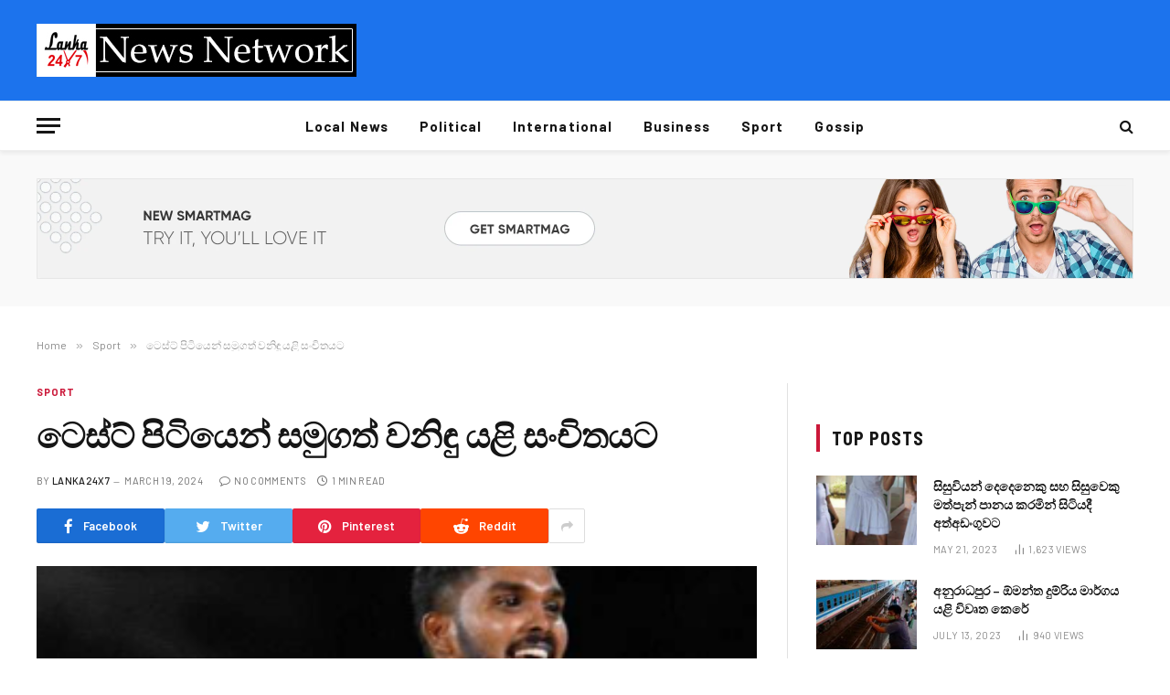

--- FILE ---
content_type: text/html; charset=UTF-8
request_url: https://lanka24x7.com/2024/03/19/%E0%B6%A7%E0%B7%99%E0%B7%83%E0%B7%8A%E0%B6%A7%E0%B7%8A-%E0%B6%B4%E0%B7%92%E0%B6%A7%E0%B7%92%E0%B6%BA%E0%B7%99%E0%B6%B1%E0%B7%8A-%E0%B7%83%E0%B6%B8%E0%B7%94%E0%B6%9C%E0%B6%AD%E0%B7%8A-%E0%B7%80/
body_size: 17932
content:

<!DOCTYPE html>
<html lang="en-US" class="s-light site-s-light">

<head>

	<meta charset="UTF-8" />
	<meta name="viewport" content="width=device-width, initial-scale=1" />
	<title>ටෙස්ට් පිටියෙන් සමුගත් වනිඳු යළි සංචිතයට &#8211; Lanka24x7</title><link rel="preload" as="image" imagesrcset="https://lanka24x7.com/wp-content/uploads/2024/03/image_2024-03-19_071711626.png" imagesizes="auto, (max-width: 788px) 100vw, 788px" /><link rel="preload" as="font" href="https://lanka24x7.com/wp-content/themes/smart-mag/css/icons/fonts/ts-icons.woff2?v2.3" type="font/woff2" crossorigin="anonymous" />
<style>
#wpadminbar #wp-admin-bar-wsm_free_top_button .ab-icon:before {
	content: "\f239";
	color: #FF9800;
	top: 3px;
}
</style><meta name='robots' content='max-image-preview:large' />
<link rel='dns-prefetch' href='//fonts.googleapis.com' />
<link rel="alternate" type="application/rss+xml" title="Lanka24x7 &raquo; Feed" href="https://lanka24x7.com/feed/" />
<link rel="alternate" title="oEmbed (JSON)" type="application/json+oembed" href="https://lanka24x7.com/wp-json/oembed/1.0/embed?url=https%3A%2F%2Flanka24x7.com%2F2024%2F03%2F19%2F%25e0%25b6%25a7%25e0%25b7%2599%25e0%25b7%2583%25e0%25b7%258a%25e0%25b6%25a7%25e0%25b7%258a-%25e0%25b6%25b4%25e0%25b7%2592%25e0%25b6%25a7%25e0%25b7%2592%25e0%25b6%25ba%25e0%25b7%2599%25e0%25b6%25b1%25e0%25b7%258a-%25e0%25b7%2583%25e0%25b6%25b8%25e0%25b7%2594%25e0%25b6%259c%25e0%25b6%25ad%25e0%25b7%258a-%25e0%25b7%2580%2F" />
<link rel="alternate" title="oEmbed (XML)" type="text/xml+oembed" href="https://lanka24x7.com/wp-json/oembed/1.0/embed?url=https%3A%2F%2Flanka24x7.com%2F2024%2F03%2F19%2F%25e0%25b6%25a7%25e0%25b7%2599%25e0%25b7%2583%25e0%25b7%258a%25e0%25b6%25a7%25e0%25b7%258a-%25e0%25b6%25b4%25e0%25b7%2592%25e0%25b6%25a7%25e0%25b7%2592%25e0%25b6%25ba%25e0%25b7%2599%25e0%25b6%25b1%25e0%25b7%258a-%25e0%25b7%2583%25e0%25b6%25b8%25e0%25b7%2594%25e0%25b6%259c%25e0%25b6%25ad%25e0%25b7%258a-%25e0%25b7%2580%2F&#038;format=xml" />
<style id='wp-img-auto-sizes-contain-inline-css' type='text/css'>
img:is([sizes=auto i],[sizes^="auto," i]){contain-intrinsic-size:3000px 1500px}
/*# sourceURL=wp-img-auto-sizes-contain-inline-css */
</style>
<style id='wp-emoji-styles-inline-css' type='text/css'>

	img.wp-smiley, img.emoji {
		display: inline !important;
		border: none !important;
		box-shadow: none !important;
		height: 1em !important;
		width: 1em !important;
		margin: 0 0.07em !important;
		vertical-align: -0.1em !important;
		background: none !important;
		padding: 0 !important;
	}
/*# sourceURL=wp-emoji-styles-inline-css */
</style>
<link rel='stylesheet' id='wp-block-library-css' href='https://lanka24x7.com/wp-includes/css/dist/block-library/style.min.css?ver=6.9' type='text/css' media='all' />
<style id='global-styles-inline-css' type='text/css'>
:root{--wp--preset--aspect-ratio--square: 1;--wp--preset--aspect-ratio--4-3: 4/3;--wp--preset--aspect-ratio--3-4: 3/4;--wp--preset--aspect-ratio--3-2: 3/2;--wp--preset--aspect-ratio--2-3: 2/3;--wp--preset--aspect-ratio--16-9: 16/9;--wp--preset--aspect-ratio--9-16: 9/16;--wp--preset--color--black: #000000;--wp--preset--color--cyan-bluish-gray: #abb8c3;--wp--preset--color--white: #ffffff;--wp--preset--color--pale-pink: #f78da7;--wp--preset--color--vivid-red: #cf2e2e;--wp--preset--color--luminous-vivid-orange: #ff6900;--wp--preset--color--luminous-vivid-amber: #fcb900;--wp--preset--color--light-green-cyan: #7bdcb5;--wp--preset--color--vivid-green-cyan: #00d084;--wp--preset--color--pale-cyan-blue: #8ed1fc;--wp--preset--color--vivid-cyan-blue: #0693e3;--wp--preset--color--vivid-purple: #9b51e0;--wp--preset--gradient--vivid-cyan-blue-to-vivid-purple: linear-gradient(135deg,rgb(6,147,227) 0%,rgb(155,81,224) 100%);--wp--preset--gradient--light-green-cyan-to-vivid-green-cyan: linear-gradient(135deg,rgb(122,220,180) 0%,rgb(0,208,130) 100%);--wp--preset--gradient--luminous-vivid-amber-to-luminous-vivid-orange: linear-gradient(135deg,rgb(252,185,0) 0%,rgb(255,105,0) 100%);--wp--preset--gradient--luminous-vivid-orange-to-vivid-red: linear-gradient(135deg,rgb(255,105,0) 0%,rgb(207,46,46) 100%);--wp--preset--gradient--very-light-gray-to-cyan-bluish-gray: linear-gradient(135deg,rgb(238,238,238) 0%,rgb(169,184,195) 100%);--wp--preset--gradient--cool-to-warm-spectrum: linear-gradient(135deg,rgb(74,234,220) 0%,rgb(151,120,209) 20%,rgb(207,42,186) 40%,rgb(238,44,130) 60%,rgb(251,105,98) 80%,rgb(254,248,76) 100%);--wp--preset--gradient--blush-light-purple: linear-gradient(135deg,rgb(255,206,236) 0%,rgb(152,150,240) 100%);--wp--preset--gradient--blush-bordeaux: linear-gradient(135deg,rgb(254,205,165) 0%,rgb(254,45,45) 50%,rgb(107,0,62) 100%);--wp--preset--gradient--luminous-dusk: linear-gradient(135deg,rgb(255,203,112) 0%,rgb(199,81,192) 50%,rgb(65,88,208) 100%);--wp--preset--gradient--pale-ocean: linear-gradient(135deg,rgb(255,245,203) 0%,rgb(182,227,212) 50%,rgb(51,167,181) 100%);--wp--preset--gradient--electric-grass: linear-gradient(135deg,rgb(202,248,128) 0%,rgb(113,206,126) 100%);--wp--preset--gradient--midnight: linear-gradient(135deg,rgb(2,3,129) 0%,rgb(40,116,252) 100%);--wp--preset--font-size--small: 13px;--wp--preset--font-size--medium: 20px;--wp--preset--font-size--large: 36px;--wp--preset--font-size--x-large: 42px;--wp--preset--spacing--20: 0.44rem;--wp--preset--spacing--30: 0.67rem;--wp--preset--spacing--40: 1rem;--wp--preset--spacing--50: 1.5rem;--wp--preset--spacing--60: 2.25rem;--wp--preset--spacing--70: 3.38rem;--wp--preset--spacing--80: 5.06rem;--wp--preset--shadow--natural: 6px 6px 9px rgba(0, 0, 0, 0.2);--wp--preset--shadow--deep: 12px 12px 50px rgba(0, 0, 0, 0.4);--wp--preset--shadow--sharp: 6px 6px 0px rgba(0, 0, 0, 0.2);--wp--preset--shadow--outlined: 6px 6px 0px -3px rgb(255, 255, 255), 6px 6px rgb(0, 0, 0);--wp--preset--shadow--crisp: 6px 6px 0px rgb(0, 0, 0);}:where(.is-layout-flex){gap: 0.5em;}:where(.is-layout-grid){gap: 0.5em;}body .is-layout-flex{display: flex;}.is-layout-flex{flex-wrap: wrap;align-items: center;}.is-layout-flex > :is(*, div){margin: 0;}body .is-layout-grid{display: grid;}.is-layout-grid > :is(*, div){margin: 0;}:where(.wp-block-columns.is-layout-flex){gap: 2em;}:where(.wp-block-columns.is-layout-grid){gap: 2em;}:where(.wp-block-post-template.is-layout-flex){gap: 1.25em;}:where(.wp-block-post-template.is-layout-grid){gap: 1.25em;}.has-black-color{color: var(--wp--preset--color--black) !important;}.has-cyan-bluish-gray-color{color: var(--wp--preset--color--cyan-bluish-gray) !important;}.has-white-color{color: var(--wp--preset--color--white) !important;}.has-pale-pink-color{color: var(--wp--preset--color--pale-pink) !important;}.has-vivid-red-color{color: var(--wp--preset--color--vivid-red) !important;}.has-luminous-vivid-orange-color{color: var(--wp--preset--color--luminous-vivid-orange) !important;}.has-luminous-vivid-amber-color{color: var(--wp--preset--color--luminous-vivid-amber) !important;}.has-light-green-cyan-color{color: var(--wp--preset--color--light-green-cyan) !important;}.has-vivid-green-cyan-color{color: var(--wp--preset--color--vivid-green-cyan) !important;}.has-pale-cyan-blue-color{color: var(--wp--preset--color--pale-cyan-blue) !important;}.has-vivid-cyan-blue-color{color: var(--wp--preset--color--vivid-cyan-blue) !important;}.has-vivid-purple-color{color: var(--wp--preset--color--vivid-purple) !important;}.has-black-background-color{background-color: var(--wp--preset--color--black) !important;}.has-cyan-bluish-gray-background-color{background-color: var(--wp--preset--color--cyan-bluish-gray) !important;}.has-white-background-color{background-color: var(--wp--preset--color--white) !important;}.has-pale-pink-background-color{background-color: var(--wp--preset--color--pale-pink) !important;}.has-vivid-red-background-color{background-color: var(--wp--preset--color--vivid-red) !important;}.has-luminous-vivid-orange-background-color{background-color: var(--wp--preset--color--luminous-vivid-orange) !important;}.has-luminous-vivid-amber-background-color{background-color: var(--wp--preset--color--luminous-vivid-amber) !important;}.has-light-green-cyan-background-color{background-color: var(--wp--preset--color--light-green-cyan) !important;}.has-vivid-green-cyan-background-color{background-color: var(--wp--preset--color--vivid-green-cyan) !important;}.has-pale-cyan-blue-background-color{background-color: var(--wp--preset--color--pale-cyan-blue) !important;}.has-vivid-cyan-blue-background-color{background-color: var(--wp--preset--color--vivid-cyan-blue) !important;}.has-vivid-purple-background-color{background-color: var(--wp--preset--color--vivid-purple) !important;}.has-black-border-color{border-color: var(--wp--preset--color--black) !important;}.has-cyan-bluish-gray-border-color{border-color: var(--wp--preset--color--cyan-bluish-gray) !important;}.has-white-border-color{border-color: var(--wp--preset--color--white) !important;}.has-pale-pink-border-color{border-color: var(--wp--preset--color--pale-pink) !important;}.has-vivid-red-border-color{border-color: var(--wp--preset--color--vivid-red) !important;}.has-luminous-vivid-orange-border-color{border-color: var(--wp--preset--color--luminous-vivid-orange) !important;}.has-luminous-vivid-amber-border-color{border-color: var(--wp--preset--color--luminous-vivid-amber) !important;}.has-light-green-cyan-border-color{border-color: var(--wp--preset--color--light-green-cyan) !important;}.has-vivid-green-cyan-border-color{border-color: var(--wp--preset--color--vivid-green-cyan) !important;}.has-pale-cyan-blue-border-color{border-color: var(--wp--preset--color--pale-cyan-blue) !important;}.has-vivid-cyan-blue-border-color{border-color: var(--wp--preset--color--vivid-cyan-blue) !important;}.has-vivid-purple-border-color{border-color: var(--wp--preset--color--vivid-purple) !important;}.has-vivid-cyan-blue-to-vivid-purple-gradient-background{background: var(--wp--preset--gradient--vivid-cyan-blue-to-vivid-purple) !important;}.has-light-green-cyan-to-vivid-green-cyan-gradient-background{background: var(--wp--preset--gradient--light-green-cyan-to-vivid-green-cyan) !important;}.has-luminous-vivid-amber-to-luminous-vivid-orange-gradient-background{background: var(--wp--preset--gradient--luminous-vivid-amber-to-luminous-vivid-orange) !important;}.has-luminous-vivid-orange-to-vivid-red-gradient-background{background: var(--wp--preset--gradient--luminous-vivid-orange-to-vivid-red) !important;}.has-very-light-gray-to-cyan-bluish-gray-gradient-background{background: var(--wp--preset--gradient--very-light-gray-to-cyan-bluish-gray) !important;}.has-cool-to-warm-spectrum-gradient-background{background: var(--wp--preset--gradient--cool-to-warm-spectrum) !important;}.has-blush-light-purple-gradient-background{background: var(--wp--preset--gradient--blush-light-purple) !important;}.has-blush-bordeaux-gradient-background{background: var(--wp--preset--gradient--blush-bordeaux) !important;}.has-luminous-dusk-gradient-background{background: var(--wp--preset--gradient--luminous-dusk) !important;}.has-pale-ocean-gradient-background{background: var(--wp--preset--gradient--pale-ocean) !important;}.has-electric-grass-gradient-background{background: var(--wp--preset--gradient--electric-grass) !important;}.has-midnight-gradient-background{background: var(--wp--preset--gradient--midnight) !important;}.has-small-font-size{font-size: var(--wp--preset--font-size--small) !important;}.has-medium-font-size{font-size: var(--wp--preset--font-size--medium) !important;}.has-large-font-size{font-size: var(--wp--preset--font-size--large) !important;}.has-x-large-font-size{font-size: var(--wp--preset--font-size--x-large) !important;}
/*# sourceURL=global-styles-inline-css */
</style>

<style id='classic-theme-styles-inline-css' type='text/css'>
/*! This file is auto-generated */
.wp-block-button__link{color:#fff;background-color:#32373c;border-radius:9999px;box-shadow:none;text-decoration:none;padding:calc(.667em + 2px) calc(1.333em + 2px);font-size:1.125em}.wp-block-file__button{background:#32373c;color:#fff;text-decoration:none}
/*# sourceURL=/wp-includes/css/classic-themes.min.css */
</style>
<link rel='stylesheet' id='wsm-style-css' href='https://lanka24x7.com/wp-content/plugins/wp-stats-manager/css/style.css?ver=1.2' type='text/css' media='all' />
<link rel='stylesheet' id='smartmag-core-css' href='https://lanka24x7.com/wp-content/themes/smart-mag/style.css?ver=9.0.0' type='text/css' media='all' />
<style id='smartmag-core-inline-css' type='text/css'>
:root { --c-main: #cb1839;
--c-main-rgb: 203,24,57;
--text-font: "Barlow", system-ui, -apple-system, "Segoe UI", Arial, sans-serif;
--body-font: "Barlow", system-ui, -apple-system, "Segoe UI", Arial, sans-serif;
--title-size-s: 20px; }
.main-sidebar .widget-title .heading { font-size: 20px; }
.smart-head-main { --c-shadow: rgba(10,0,0,0.06); }
.smart-head-main .smart-head-mid { background-color: #1c73ed; }
.s-dark .smart-head-main .smart-head-mid,
.smart-head-main .s-dark.smart-head-mid { background-color: #1c73ed; }
.smart-head-main .smart-head-bot { border-bottom-width: 1px; }
.navigation-main .menu > li > a { font-size: 15px; font-weight: bold; letter-spacing: 0.07em; }
.smart-head-mobile .smart-head-mid { background-color: #921125; border-bottom-width: 0px; }
.mobile-menu { font-size: 15px; text-transform: uppercase; letter-spacing: .05em; }
.s-dark .smart-head-main .spc-social,
.smart-head-main .s-dark .spc-social { --c-spc-social: rgba(255,255,255,0.9); --c-spc-social-hov: #e5e5e5; }
.smart-head .ts-button1 { font-size: 7px; letter-spacing: 0.33em; }
.smart-head .ts-button1:not(._) { color: rgba(0,0,0,0); }
.s-dark .smart-head .ts-button1,
.smart-head .s-dark .ts-button1 { color: rgba(0,0,0,0); }
.smart-head .ts-button1 { background-color: rgba(0,0,0,0); }
.s-dark .smart-head .ts-button1,
.smart-head .s-dark .ts-button1 { background-color: rgba(255,255,255,0.15); }
.smart-head .ts-button1 { border-color: rgba(0,0,0,0); }
.s-dark .smart-head .ts-button1,
.smart-head .s-dark .ts-button1 { border-color: rgba(0,0,0,0); }
.post-meta .meta-item, .post-meta .text-in { font-size: 11px; text-transform: uppercase; letter-spacing: .03em; }
.post-meta .post-cat > a { font-weight: bold; letter-spacing: .1em; }
.block-head .heading { font-family: "Barlow Semi Condensed", system-ui, -apple-system, "Segoe UI", Arial, sans-serif; }
.block-head-i .heading { font-size: 21px; font-weight: bold; letter-spacing: 0.05em; }
.site-s-light .s-head-modern-a .post-meta { --c-post-meta: #707070; }
.s-dark .s-head-modern-a .post-meta { --c-post-meta: #d3d3d3; }
.a-wrap-2 { background-color: #f9f9f9; }
.s-dark .a-wrap-2 { background-color: #2d2d2d; }
.a-wrap-2:not(._) { margin-top: 0px; }
@media (min-width: 1200px) { .s-head-modern-a .post-title { font-size: 38px; } }
@media (min-width: 940px) and (max-width: 1200px) { .navigation-main .menu > li > a { font-size: calc(10px + (15px - 10px) * .7); } }


/*# sourceURL=smartmag-core-inline-css */
</style>
<link rel='stylesheet' id='smartmag-magnific-popup-css' href='https://lanka24x7.com/wp-content/themes/smart-mag/css/lightbox.css?ver=9.0.0' type='text/css' media='all' />
<link rel='stylesheet' id='smartmag-icons-css' href='https://lanka24x7.com/wp-content/themes/smart-mag/css/icons/icons.css?ver=9.0.0' type='text/css' media='all' />
<link rel='stylesheet' id='smartmag-gfonts-custom-css' href='https://fonts.googleapis.com/css?family=Barlow%3A400%2C500%2C600%2C700%7CBarlow+Semi+Condensed%3A400%2C500%2C600%2C700&#038;display=swap' type='text/css' media='all' />
<script type="text/javascript" src="https://lanka24x7.com/wp-content/plugins/sphere-post-views/assets/js/post-views.js?ver=1.0.1" id="sphere-post-views-js"></script>
<script type="text/javascript" id="sphere-post-views-js-after">
/* <![CDATA[ */
var Sphere_PostViews = {"ajaxUrl":"https:\/\/lanka24x7.com\/wp-admin\/admin-ajax.php?sphere_post_views=1","sampling":0,"samplingRate":10,"repeatCountDelay":0,"postID":25095,"token":"c8756cd877"}
//# sourceURL=sphere-post-views-js-after
/* ]]> */
</script>
<script type="text/javascript" src="https://lanka24x7.com/wp-includes/js/jquery/jquery.min.js?ver=3.7.1" id="jquery-core-js"></script>
<script type="text/javascript" src="https://lanka24x7.com/wp-includes/js/jquery/jquery-migrate.min.js?ver=3.4.1" id="jquery-migrate-js"></script>
<link rel="https://api.w.org/" href="https://lanka24x7.com/wp-json/" /><link rel="alternate" title="JSON" type="application/json" href="https://lanka24x7.com/wp-json/wp/v2/posts/25095" /><link rel="EditURI" type="application/rsd+xml" title="RSD" href="https://lanka24x7.com/xmlrpc.php?rsd" />
<meta name="generator" content="WordPress 6.9" />
<link rel="canonical" href="https://lanka24x7.com/2024/03/19/%e0%b6%a7%e0%b7%99%e0%b7%83%e0%b7%8a%e0%b6%a7%e0%b7%8a-%e0%b6%b4%e0%b7%92%e0%b6%a7%e0%b7%92%e0%b6%ba%e0%b7%99%e0%b6%b1%e0%b7%8a-%e0%b7%83%e0%b6%b8%e0%b7%94%e0%b6%9c%e0%b6%ad%e0%b7%8a-%e0%b7%80/" />
<link rel='shortlink' href='https://lanka24x7.com/?p=25095' />
	   
    <!-- Wordpress Stats Manager -->
    <script type="text/javascript">
          var _wsm = _wsm || [];
           _wsm.push(['trackPageView']);
           _wsm.push(['enableLinkTracking']);
           _wsm.push(['enableHeartBeatTimer']);
          (function() {
            var u="https://lanka24x7.com/wp-content/plugins/wp-stats-manager/";
            _wsm.push(['setUrlReferrer', ""]);
            _wsm.push(['setTrackerUrl',"https://lanka24x7.com/?wmcAction=wmcTrack"]);
            _wsm.push(['setSiteId', "1"]);
            _wsm.push(['setPageId', "25095"]);
            _wsm.push(['setWpUserId', "0"]);           
            var d=document, g=d.createElement('script'), s=d.getElementsByTagName('script')[0];
            g.type='text/javascript'; g.async=true; g.defer=true; g.src=u+'js/wsm_new.js'; s.parentNode.insertBefore(g,s);
          })();
    </script>
    <!-- End Wordpress Stats Manager Code -->
      
		<script>
		var BunyadSchemeKey = 'bunyad-scheme';
		(() => {
			const d = document.documentElement;
			const c = d.classList;
			const scheme = localStorage.getItem(BunyadSchemeKey);
			if (scheme) {
				d.dataset.origClass = c;
				scheme === 'dark' ? c.remove('s-light', 'site-s-light') : c.remove('s-dark', 'site-s-dark');
				c.add('site-s-' + scheme, 's-' + scheme);
			}
		})();
		</script>
		<link rel="icon" href="https://lanka24x7.com/wp-content/uploads/2022/11/cropped-313209817_103926149197843_4147567147329853217_n-32x32.png" sizes="32x32" />
<link rel="icon" href="https://lanka24x7.com/wp-content/uploads/2022/11/cropped-313209817_103926149197843_4147567147329853217_n-192x192.png" sizes="192x192" />
<link rel="apple-touch-icon" href="https://lanka24x7.com/wp-content/uploads/2022/11/cropped-313209817_103926149197843_4147567147329853217_n-180x180.png" />
<meta name="msapplication-TileImage" content="https://lanka24x7.com/wp-content/uploads/2022/11/cropped-313209817_103926149197843_4147567147329853217_n-270x270.png" />
		<style type="text/css" id="wp-custom-css">
			.footer-bold.s-dark {
	border-top: 5px solid;
	border-image: linear-gradient(135deg,var(--c-main),#000);
	border-image-slice: 1;
}		</style>
		

</head>

<body class="wp-singular post-template-default single single-post postid-25095 single-format-standard wp-theme-smart-mag right-sidebar post-layout-modern post-cat-12 has-lb has-lb-sm has-sb-sep layout-normal elementor-default elementor-kit-12">



<div class="main-wrap">

	
<div class="off-canvas-backdrop"></div>
<div class="mobile-menu-container off-canvas s-dark" id="off-canvas">

	<div class="off-canvas-head">
		<a href="#" class="close"><i class="tsi tsi-times"></i></a>

		<div class="ts-logo">
			<img class="logo-mobile logo-image logo-image-dark" src="https://lanka24x7.com/wp-content/uploads/2023/03/dfg.jpg" width="175" height="29" alt="Lanka24x7"/><img class="logo-mobile logo-image" src="https://lanka24x7.com/wp-content/uploads/2023/03/dfg.jpg" width="175" height="29" alt="Lanka24x7"/>		</div>
	</div>

	<div class="off-canvas-content">

					<ul class="mobile-menu"></ul>
		
					<div class="off-canvas-widgets">
				
		<div id="smartmag-block-newsletter-1" class="widget ts-block-widget smartmag-widget-newsletter">		
		<div class="block">
			<div class="block-newsletter ">
	<div class="spc-newsletter spc-newsletter-b spc-newsletter-center spc-newsletter-sm">

		<div class="bg-wrap"></div>

		
		<div class="inner">

			
			
			<h3 class="heading">
				Subscribe to Updates			</h3>

							<div class="base-text message">
					<p>Get the latest creative news from FooBar about art, design and business.</p>
</div>
			
							<form method="post" action="" class="form fields-style fields-full" target="_blank">
					<div class="main-fields">
						<p class="field-email">
							<input type="email" name="EMAIL" placeholder="Your email address.." required />
						</p>
						
						<p class="field-submit">
							<input type="submit" value="Subscribe" />
						</p>
					</div>

											<p class="disclaimer">
							<label>
																	<input type="checkbox" name="privacy" required />
								
								By signing up, you agree to the our terms and our <a href="#">Privacy Policy</a> agreement.							</label>
						</p>
									</form>
			
			
		</div>
	</div>
</div>		</div>

		</div>
		<div id="smartmag-block-posts-small-3" class="widget ts-block-widget smartmag-widget-posts-small">		
		<div class="block">
					<section class="block-wrap block-posts-small block-sc mb-none" data-id="1">

			<div class="widget-title block-head block-head-ac block-head-b"><h5 class="heading">What's Hot</h5></div>	
			<div class="block-content">
				
	<div class="loop loop-small loop-small-a loop-sep loop-small-sep grid grid-1 md:grid-1 sm:grid-1 xs:grid-1">

					
<article class="l-post small-post small-a-post m-pos-left">

	
			<div class="media">

		
			<a href="https://lanka24x7.com/2026/01/16/%e0%b6%b4%e0%b7%9c%e0%b6%bd%e0%b7%92%e0%b7%83%e0%b7%8a-%e0%b6%b4%e0%b6%bb%e0%b7%93%e0%b6%9a%e0%b7%8a%e0%b7%82%e0%b6%9a%e0%b7%80%e0%b6%bb%e0%b6%ba%e0%b7%99%e0%b6%9a%e0%b7%94%e0%b6%a7-%e0%b7%80%e0%b7%83/" class="image-link media-ratio ar-bunyad-thumb" title="පොලිස් පරීක්ෂකවරයෙකුට වසර 7ක සිර දඬුවම්"><span data-bgsrc="https://lanka24x7.com/wp-content/uploads/2026/01/1768566388-court-order_L-300x200.jpg" class="img bg-cover wp-post-image attachment-medium size-medium lazyload" data-bgset="https://lanka24x7.com/wp-content/uploads/2026/01/1768566388-court-order_L-300x200.jpg 300w, https://lanka24x7.com/wp-content/uploads/2026/01/1768566388-court-order_L-150x100.jpg 150w, https://lanka24x7.com/wp-content/uploads/2026/01/1768566388-court-order_L-450x300.jpg 450w, https://lanka24x7.com/wp-content/uploads/2026/01/1768566388-court-order_L.jpg 650w" data-sizes="(max-width: 110px) 100vw, 110px"></span></a>			
			
			
			
		
		</div>
	

	
		<div class="content">

			<div class="post-meta post-meta-a post-meta-left has-below"><h4 class="is-title post-title"><a href="https://lanka24x7.com/2026/01/16/%e0%b6%b4%e0%b7%9c%e0%b6%bd%e0%b7%92%e0%b7%83%e0%b7%8a-%e0%b6%b4%e0%b6%bb%e0%b7%93%e0%b6%9a%e0%b7%8a%e0%b7%82%e0%b6%9a%e0%b7%80%e0%b6%bb%e0%b6%ba%e0%b7%99%e0%b6%9a%e0%b7%94%e0%b6%a7-%e0%b7%80%e0%b7%83/">පොලිස් පරීක්ෂකවරයෙකුට වසර 7ක සිර දඬුවම්</a></h4><div class="post-meta-items meta-below"><span class="meta-item date"><span class="date-link"><time class="post-date" datetime="2026-01-16T12:33:05+00:00">January 16, 2026</time></span></span></div></div>			
			
			
		</div>

	
</article>	
					
<article class="l-post small-post small-a-post m-pos-left">

	
			<div class="media">

		
			<a href="https://lanka24x7.com/2026/01/16/%e0%b7%83%e0%b7%92%e0%b6%82%e0%b7%84%e0%b6%bd-%e0%b6%85%e0%b7%80%e0%b7%94%e0%b6%bb%e0%b7%94%e0%b6%af%e0%b7%8a%e0%b6%af%e0%b6%a7-%e0%b6%b4%e0%b7%99%e0%b6%bb-%e0%b6%bb%e0%b7%92%e0%b6%ba%e0%b7%90/" class="image-link media-ratio ar-bunyad-thumb" title="සිංහල අවුරුද්දට පෙර රියැදුරු බලපත් ඔන්ලයින් ක්‍රමයට"><span data-bgsrc="https://lanka24x7.com/wp-content/uploads/2026/01/Screenshot-2026-01-16-103126-300x166.jpg" class="img bg-cover wp-post-image attachment-medium size-medium lazyload" data-bgset="https://lanka24x7.com/wp-content/uploads/2026/01/Screenshot-2026-01-16-103126-300x166.jpg 300w, https://lanka24x7.com/wp-content/uploads/2026/01/Screenshot-2026-01-16-103126-768x426.jpg 768w, https://lanka24x7.com/wp-content/uploads/2026/01/Screenshot-2026-01-16-103126-150x83.jpg 150w, https://lanka24x7.com/wp-content/uploads/2026/01/Screenshot-2026-01-16-103126-450x250.jpg 450w, https://lanka24x7.com/wp-content/uploads/2026/01/Screenshot-2026-01-16-103126.jpg 833w" data-sizes="(max-width: 110px) 100vw, 110px"></span></a>			
			
			
			
		
		</div>
	

	
		<div class="content">

			<div class="post-meta post-meta-a post-meta-left has-below"><h4 class="is-title post-title"><a href="https://lanka24x7.com/2026/01/16/%e0%b7%83%e0%b7%92%e0%b6%82%e0%b7%84%e0%b6%bd-%e0%b6%85%e0%b7%80%e0%b7%94%e0%b6%bb%e0%b7%94%e0%b6%af%e0%b7%8a%e0%b6%af%e0%b6%a7-%e0%b6%b4%e0%b7%99%e0%b6%bb-%e0%b6%bb%e0%b7%92%e0%b6%ba%e0%b7%90/">සිංහල අවුරුද්දට පෙර රියැදුරු බලපත් ඔන්ලයින් ක්‍රමයට</a></h4><div class="post-meta-items meta-below"><span class="meta-item date"><span class="date-link"><time class="post-date" datetime="2026-01-16T05:03:23+00:00">January 16, 2026</time></span></span></div></div>			
			
			
		</div>

	
</article>	
					
<article class="l-post small-post small-a-post m-pos-left">

	
			<div class="media">

		
			<a href="https://lanka24x7.com/2026/01/16/%e0%b6%9a%e0%b7%92%e0%b6%bb%e0%b7%92-%e0%b6%ad%e0%b7%9a-%e0%b6%9a%e0%b7%9d%e0%b6%b4%e0%b7%8a%e0%b6%b4%e0%b6%ba%e0%b6%9a-%e0%b6%b8%e0%b7%92%e0%b6%bd-%e0%b6%bb%e0%b7%94%e0%b6%b4%e0%b7%92%e0%b6%ba/" class="image-link media-ratio ar-bunyad-thumb" title="කිරි තේ කෝප්පයක මිල රුපියල් 10කින් අඩු වෙයි"><span data-bgsrc="https://lanka24x7.com/wp-content/uploads/2026/01/Screenshot-2026-01-16-095612-300x224.jpg" class="img bg-cover wp-post-image attachment-medium size-medium lazyload" data-bgset="https://lanka24x7.com/wp-content/uploads/2026/01/Screenshot-2026-01-16-095612-300x224.jpg 300w, https://lanka24x7.com/wp-content/uploads/2026/01/Screenshot-2026-01-16-095612-150x112.jpg 150w, https://lanka24x7.com/wp-content/uploads/2026/01/Screenshot-2026-01-16-095612-450x336.jpg 450w, https://lanka24x7.com/wp-content/uploads/2026/01/Screenshot-2026-01-16-095612.jpg 570w" data-sizes="(max-width: 110px) 100vw, 110px"></span></a>			
			
			
			
		
		</div>
	

	
		<div class="content">

			<div class="post-meta post-meta-a post-meta-left has-below"><h4 class="is-title post-title"><a href="https://lanka24x7.com/2026/01/16/%e0%b6%9a%e0%b7%92%e0%b6%bb%e0%b7%92-%e0%b6%ad%e0%b7%9a-%e0%b6%9a%e0%b7%9d%e0%b6%b4%e0%b7%8a%e0%b6%b4%e0%b6%ba%e0%b6%9a-%e0%b6%b8%e0%b7%92%e0%b6%bd-%e0%b6%bb%e0%b7%94%e0%b6%b4%e0%b7%92%e0%b6%ba/">කිරි තේ කෝප්පයක මිල රුපියල් 10කින් අඩු වෙයි</a></h4><div class="post-meta-items meta-below"><span class="meta-item date"><span class="date-link"><time class="post-date" datetime="2026-01-16T05:02:29+00:00">January 16, 2026</time></span></span></div></div>			
			
			
		</div>

	
</article>	
		
	</div>

					</div>

		</section>
				</div>

		</div>			</div>
		
		
		<div class="spc-social-block spc-social spc-social-b smart-head-social">
		
			
				<a href="https://www.facebook.com/lanka24x7newsnetwork" class="link service s-facebook" target="_blank" rel="noopener">
					<i class="icon tsi tsi-facebook"></i>
					<span class="visuallyhidden">Facebook</span>
				</a>
									
			
				<a href="#" class="link service s-twitter" target="_blank" rel="noopener">
					<i class="icon tsi tsi-twitter"></i>
					<span class="visuallyhidden">Twitter</span>
				</a>
									
			
				<a href="#" class="link service s-instagram" target="_blank" rel="noopener">
					<i class="icon tsi tsi-instagram"></i>
					<span class="visuallyhidden">Instagram</span>
				</a>
									
			
		</div>

		
	</div>

</div>
<div class="smart-head smart-head-a smart-head-main" id="smart-head" data-sticky="auto" data-sticky-type="smart" data-sticky-full>
	
	<div class="smart-head-row smart-head-mid s-dark smart-head-row-full">

		<div class="inner wrap">

							
				<div class="items items-left ">
					<a href="https://lanka24x7.com/" title="Lanka24x7" rel="home" class="logo-link ts-logo logo-is-image">
		<span>
			
				
					<img src="https://lanka24x7.com/wp-content/uploads/2023/03/dfg.jpg" class="logo-image logo-image-dark" alt="Lanka24x7" width="350" height="58"/><img src="https://lanka24x7.com/wp-content/uploads/2023/03/dfg.jpg" class="logo-image" alt="Lanka24x7" width="350" height="58"/>
									 
					</span>
	</a>				</div>

							
				<div class="items items-center empty">
								</div>

							
				<div class="items items-right ">
				
<div class="h-text h-text">
	</div>				</div>

						
		</div>
	</div>

	
	<div class="smart-head-row smart-head-bot smart-head-row-3 is-light has-center-nav smart-head-row-full">

		<div class="inner wrap">

							
				<div class="items items-left ">
				
<button class="offcanvas-toggle has-icon" type="button" aria-label="Menu">
	<span class="hamburger-icon hamburger-icon-a">
		<span class="inner"></span>
	</span>
</button>				</div>

							
				<div class="items items-center ">
					<div class="nav-wrap">
		<nav class="navigation navigation-main nav-hov-a">
			<ul id="menu-main-menu" class="menu"><li id="menu-item-6798" class="menu-item menu-item-type-taxonomy menu-item-object-category menu-cat-4 menu-item-6798"><a href="https://lanka24x7.com/category/local-news/">Local News</a></li>
<li id="menu-item-6803" class="menu-item menu-item-type-taxonomy menu-item-object-category menu-cat-32 menu-item-6803"><a href="https://lanka24x7.com/category/political/">Political</a></li>
<li id="menu-item-6802" class="menu-item menu-item-type-taxonomy menu-item-object-category menu-cat-5 menu-item-6802"><a href="https://lanka24x7.com/category/international/">International</a></li>
<li id="menu-item-6799" class="menu-item menu-item-type-taxonomy menu-item-object-category menu-cat-11 menu-item-6799"><a href="https://lanka24x7.com/category/business/">Business</a></li>
<li id="menu-item-6801" class="menu-item menu-item-type-taxonomy menu-item-object-category current-post-ancestor current-menu-parent current-post-parent menu-cat-12 menu-item-6801"><a href="https://lanka24x7.com/category/sport/">Sport</a></li>
<li id="menu-item-6800" class="menu-item menu-item-type-taxonomy menu-item-object-category menu-cat-3 menu-item-6800"><a href="https://lanka24x7.com/category/gossip/">Gossip</a></li>
</ul>		</nav>
	</div>
				</div>

							
				<div class="items items-right ">
				

	<a href="#" class="search-icon has-icon-only is-icon" title="Search">
		<i class="tsi tsi-search"></i>
	</a>

				</div>

						
		</div>
	</div>

	</div>
<div class="smart-head smart-head-a smart-head-mobile" id="smart-head-mobile" data-sticky="mid" data-sticky-type="smart" data-sticky-full>
	
	<div class="smart-head-row smart-head-mid smart-head-row-3 s-dark smart-head-row-full">

		<div class="inner wrap">

							
				<div class="items items-left ">
				
<button class="offcanvas-toggle has-icon" type="button" aria-label="Menu">
	<span class="hamburger-icon hamburger-icon-a">
		<span class="inner"></span>
	</span>
</button>				</div>

							
				<div class="items items-center ">
					<a href="https://lanka24x7.com/" title="Lanka24x7" rel="home" class="logo-link ts-logo logo-is-image">
		<span>
			
									<img class="logo-mobile logo-image logo-image-dark" src="https://lanka24x7.com/wp-content/uploads/2023/03/dfg.jpg" width="175" height="29" alt="Lanka24x7"/><img class="logo-mobile logo-image" src="https://lanka24x7.com/wp-content/uploads/2023/03/dfg.jpg" width="175" height="29" alt="Lanka24x7"/>									 
					</span>
	</a>				</div>

							
				<div class="items items-right ">
				

	<a href="#" class="search-icon has-icon-only is-icon" title="Search">
		<i class="tsi tsi-search"></i>
	</a>

				</div>

						
		</div>
	</div>

	</div><div class="a-wrap a-wrap-base a-wrap-2 a-wrap-bg show-lg"> <a href="https://theme-sphere.com/buy/go.php?theme=smartmag" target="_blank">
<img loading="lazy" src="https://smartmag.theme-sphere.com/social-life/wp-content/uploads/sites/17/2021/07/1200x110-banner-04.jpg" width="1200" height="110" alt="Demo" />
</a></div>


<nav class="breadcrumbs is-full-width breadcrumbs-a" id="breadcrumb"><div class="inner ts-contain "><span><a href="https://lanka24x7.com/"><span>Home</span></a></span><span class="delim">&raquo;</span><span><a href="https://lanka24x7.com/category/sport/"><span>Sport</span></a></span><span class="delim">&raquo;</span><span class="current">ටෙස්ට් පිටියෙන් සමුගත් වනිඳු යළි සංචිතයට</span></div></nav>
<div class="main ts-contain cf right-sidebar">
	
		

<div class="ts-row">
	<div class="col-8 main-content">

					<div class="the-post-header s-head-modern s-head-modern-a">
	<div class="post-meta post-meta-a post-meta-left post-meta-single has-below"><div class="post-meta-items meta-above"><span class="meta-item post-cat">
						
						<a href="https://lanka24x7.com/category/sport/" class="category term-color-12" rel="category">Sport</a>
					</span>
					</div><h1 class="is-title post-title">ටෙස්ට් පිටියෙන් සමුගත් වනිඳු යළි සංචිතයට</h1><div class="post-meta-items meta-below has-author-img"><span class="meta-item post-author has-img"><span class="by">By</span> <a href="https://lanka24x7.com/author/chandima/" title="Posts by LANKA24X7" rel="author">LANKA24X7</a></span><span class="meta-item has-next-icon date"><time class="post-date" datetime="2024-03-19T01:47:19+00:00">March 19, 2024</time></span><span class="has-next-icon meta-item comments has-icon"><a href="https://lanka24x7.com/2024/03/19/%e0%b6%a7%e0%b7%99%e0%b7%83%e0%b7%8a%e0%b6%a7%e0%b7%8a-%e0%b6%b4%e0%b7%92%e0%b6%a7%e0%b7%92%e0%b6%ba%e0%b7%99%e0%b6%b1%e0%b7%8a-%e0%b7%83%e0%b6%b8%e0%b7%94%e0%b6%9c%e0%b6%ad%e0%b7%8a-%e0%b7%80/#respond"><i class="tsi tsi-comment-o"></i>No Comments</a></span><span class="meta-item read-time has-icon"><i class="tsi tsi-clock"></i>1 Min Read</span></div></div>
<div class="post-share post-share-b spc-social-colors  post-share-b1">
	
		
		<a href="https://www.facebook.com/sharer.php?u=https%3A%2F%2Flanka24x7.com%2F2024%2F03%2F19%2F%25e0%25b6%25a7%25e0%25b7%2599%25e0%25b7%2583%25e0%25b7%258a%25e0%25b6%25a7%25e0%25b7%258a-%25e0%25b6%25b4%25e0%25b7%2592%25e0%25b6%25a7%25e0%25b7%2592%25e0%25b6%25ba%25e0%25b7%2599%25e0%25b6%25b1%25e0%25b7%258a-%25e0%25b7%2583%25e0%25b6%25b8%25e0%25b7%2594%25e0%25b6%259c%25e0%25b6%25ad%25e0%25b7%258a-%25e0%25b7%2580%2F" class="cf service s-facebook service-lg" 
			title="Share on Facebook" target="_blank" rel="nofollow noopener">
			<i class="tsi tsi-tsi tsi-facebook"></i>
			<span class="label">Facebook</span>
		</a>
			
		
		<a href="https://twitter.com/intent/tweet?url=https%3A%2F%2Flanka24x7.com%2F2024%2F03%2F19%2F%25e0%25b6%25a7%25e0%25b7%2599%25e0%25b7%2583%25e0%25b7%258a%25e0%25b6%25a7%25e0%25b7%258a-%25e0%25b6%25b4%25e0%25b7%2592%25e0%25b6%25a7%25e0%25b7%2592%25e0%25b6%25ba%25e0%25b7%2599%25e0%25b6%25b1%25e0%25b7%258a-%25e0%25b7%2583%25e0%25b6%25b8%25e0%25b7%2594%25e0%25b6%259c%25e0%25b6%25ad%25e0%25b7%258a-%25e0%25b7%2580%2F&#038;text=%E0%B6%A7%E0%B7%99%E0%B7%83%E0%B7%8A%E0%B6%A7%E0%B7%8A%20%E0%B6%B4%E0%B7%92%E0%B6%A7%E0%B7%92%E0%B6%BA%E0%B7%99%E0%B6%B1%E0%B7%8A%20%E0%B7%83%E0%B6%B8%E0%B7%94%E0%B6%9C%E0%B6%AD%E0%B7%8A%20%E0%B7%80%E0%B6%B1%E0%B7%92%E0%B6%B3%E0%B7%94%20%E0%B6%BA%E0%B7%85%E0%B7%92%20%E0%B7%83%E0%B6%82%E0%B6%A0%E0%B7%92%E0%B6%AD%E0%B6%BA%E0%B6%A7" class="cf service s-twitter service-lg" 
			title="Share on Twitter" target="_blank" rel="nofollow noopener">
			<i class="tsi tsi-tsi tsi-twitter"></i>
			<span class="label">Twitter</span>
		</a>
			
		
		<a href="https://pinterest.com/pin/create/button/?url=https%3A%2F%2Flanka24x7.com%2F2024%2F03%2F19%2F%25e0%25b6%25a7%25e0%25b7%2599%25e0%25b7%2583%25e0%25b7%258a%25e0%25b6%25a7%25e0%25b7%258a-%25e0%25b6%25b4%25e0%25b7%2592%25e0%25b6%25a7%25e0%25b7%2592%25e0%25b6%25ba%25e0%25b7%2599%25e0%25b6%25b1%25e0%25b7%258a-%25e0%25b7%2583%25e0%25b6%25b8%25e0%25b7%2594%25e0%25b6%259c%25e0%25b6%25ad%25e0%25b7%258a-%25e0%25b7%2580%2F&#038;media=https%3A%2F%2Flanka24x7.com%2Fwp-content%2Fuploads%2F2024%2F03%2Fimage_2024-03-19_071711626.png&#038;description=%E0%B6%A7%E0%B7%99%E0%B7%83%E0%B7%8A%E0%B6%A7%E0%B7%8A%20%E0%B6%B4%E0%B7%92%E0%B6%A7%E0%B7%92%E0%B6%BA%E0%B7%99%E0%B6%B1%E0%B7%8A%20%E0%B7%83%E0%B6%B8%E0%B7%94%E0%B6%9C%E0%B6%AD%E0%B7%8A%20%E0%B7%80%E0%B6%B1%E0%B7%92%E0%B6%B3%E0%B7%94%20%E0%B6%BA%E0%B7%85%E0%B7%92%20%E0%B7%83%E0%B6%82%E0%B6%A0%E0%B7%92%E0%B6%AD%E0%B6%BA%E0%B6%A7" class="cf service s-pinterest service-lg" 
			title="Share on Pinterest" target="_blank" rel="nofollow noopener">
			<i class="tsi tsi-tsi tsi-pinterest"></i>
			<span class="label">Pinterest</span>
		</a>
			
		
		<a href="https://www.reddit.com/submit?url=https%3A%2F%2Flanka24x7.com%2F2024%2F03%2F19%2F%25e0%25b6%25a7%25e0%25b7%2599%25e0%25b7%2583%25e0%25b7%258a%25e0%25b6%25a7%25e0%25b7%258a-%25e0%25b6%25b4%25e0%25b7%2592%25e0%25b6%25a7%25e0%25b7%2592%25e0%25b6%25ba%25e0%25b7%2599%25e0%25b6%25b1%25e0%25b7%258a-%25e0%25b7%2583%25e0%25b6%25b8%25e0%25b7%2594%25e0%25b6%259c%25e0%25b6%25ad%25e0%25b7%258a-%25e0%25b7%2580%2F&#038;title=%E0%B6%A7%E0%B7%99%E0%B7%83%E0%B7%8A%E0%B6%A7%E0%B7%8A%20%E0%B6%B4%E0%B7%92%E0%B6%A7%E0%B7%92%E0%B6%BA%E0%B7%99%E0%B6%B1%E0%B7%8A%20%E0%B7%83%E0%B6%B8%E0%B7%94%E0%B6%9C%E0%B6%AD%E0%B7%8A%20%E0%B7%80%E0%B6%B1%E0%B7%92%E0%B6%B3%E0%B7%94%20%E0%B6%BA%E0%B7%85%E0%B7%92%20%E0%B7%83%E0%B6%82%E0%B6%A0%E0%B7%92%E0%B6%AD%E0%B6%BA%E0%B6%A7" class="cf service s-reddit service-lg" 
			title="Share on Reddit" target="_blank" rel="nofollow noopener">
			<i class="tsi tsi-tsi tsi-reddit-alien"></i>
			<span class="label">Reddit</span>
		</a>
			
		
		<a href="https://t.me/share/url?url=https%3A%2F%2Flanka24x7.com%2F2024%2F03%2F19%2F%25e0%25b6%25a7%25e0%25b7%2599%25e0%25b7%2583%25e0%25b7%258a%25e0%25b6%25a7%25e0%25b7%258a-%25e0%25b6%25b4%25e0%25b7%2592%25e0%25b6%25a7%25e0%25b7%2592%25e0%25b6%25ba%25e0%25b7%2599%25e0%25b6%25b1%25e0%25b7%258a-%25e0%25b7%2583%25e0%25b6%25b8%25e0%25b7%2594%25e0%25b6%259c%25e0%25b6%25ad%25e0%25b7%258a-%25e0%25b7%2580%2F&#038;title=%E0%B6%A7%E0%B7%99%E0%B7%83%E0%B7%8A%E0%B6%A7%E0%B7%8A%20%E0%B6%B4%E0%B7%92%E0%B6%A7%E0%B7%92%E0%B6%BA%E0%B7%99%E0%B6%B1%E0%B7%8A%20%E0%B7%83%E0%B6%B8%E0%B7%94%E0%B6%9C%E0%B6%AD%E0%B7%8A%20%E0%B7%80%E0%B6%B1%E0%B7%92%E0%B6%B3%E0%B7%94%20%E0%B6%BA%E0%B7%85%E0%B7%92%20%E0%B7%83%E0%B6%82%E0%B6%A0%E0%B7%92%E0%B6%AD%E0%B6%BA%E0%B6%A7" class="cf service s-telegram service-sm" 
			title="Share on Telegram" target="_blank" rel="nofollow noopener">
			<i class="tsi tsi-tsi tsi-telegram"></i>
			<span class="label">Telegram</span>
		</a>
			
		
		<a href="https://www.linkedin.com/shareArticle?mini=true&#038;url=https%3A%2F%2Flanka24x7.com%2F2024%2F03%2F19%2F%25e0%25b6%25a7%25e0%25b7%2599%25e0%25b7%2583%25e0%25b7%258a%25e0%25b6%25a7%25e0%25b7%258a-%25e0%25b6%25b4%25e0%25b7%2592%25e0%25b6%25a7%25e0%25b7%2592%25e0%25b6%25ba%25e0%25b7%2599%25e0%25b6%25b1%25e0%25b7%258a-%25e0%25b7%2583%25e0%25b6%25b8%25e0%25b7%2594%25e0%25b6%259c%25e0%25b6%25ad%25e0%25b7%258a-%25e0%25b7%2580%2F" class="cf service s-linkedin service-sm" 
			title="Share on LinkedIn" target="_blank" rel="nofollow noopener">
			<i class="tsi tsi-tsi tsi-linkedin"></i>
			<span class="label">LinkedIn</span>
		</a>
			
		
		<a href="https://www.tumblr.com/share/link?url=https%3A%2F%2Flanka24x7.com%2F2024%2F03%2F19%2F%25e0%25b6%25a7%25e0%25b7%2599%25e0%25b7%2583%25e0%25b7%258a%25e0%25b6%25a7%25e0%25b7%258a-%25e0%25b6%25b4%25e0%25b7%2592%25e0%25b6%25a7%25e0%25b7%2592%25e0%25b6%25ba%25e0%25b7%2599%25e0%25b6%25b1%25e0%25b7%258a-%25e0%25b7%2583%25e0%25b6%25b8%25e0%25b7%2594%25e0%25b6%259c%25e0%25b6%25ad%25e0%25b7%258a-%25e0%25b7%2580%2F&#038;name=%E0%B6%A7%E0%B7%99%E0%B7%83%E0%B7%8A%E0%B6%A7%E0%B7%8A%20%E0%B6%B4%E0%B7%92%E0%B6%A7%E0%B7%92%E0%B6%BA%E0%B7%99%E0%B6%B1%E0%B7%8A%20%E0%B7%83%E0%B6%B8%E0%B7%94%E0%B6%9C%E0%B6%AD%E0%B7%8A%20%E0%B7%80%E0%B6%B1%E0%B7%92%E0%B6%B3%E0%B7%94%20%E0%B6%BA%E0%B7%85%E0%B7%92%20%E0%B7%83%E0%B6%82%E0%B6%A0%E0%B7%92%E0%B6%AD%E0%B6%BA%E0%B6%A7" class="cf service s-tumblr service-sm" 
			title="Share on Tumblr" target="_blank" rel="nofollow noopener">
			<i class="tsi tsi-tsi tsi-tumblr"></i>
			<span class="label">Tumblr</span>
		</a>
			
		
		<a href="https://vk.com/share.php?url=https%3A%2F%2Flanka24x7.com%2F2024%2F03%2F19%2F%25e0%25b6%25a7%25e0%25b7%2599%25e0%25b7%2583%25e0%25b7%258a%25e0%25b6%25a7%25e0%25b7%258a-%25e0%25b6%25b4%25e0%25b7%2592%25e0%25b6%25a7%25e0%25b7%2592%25e0%25b6%25ba%25e0%25b7%2599%25e0%25b6%25b1%25e0%25b7%258a-%25e0%25b7%2583%25e0%25b6%25b8%25e0%25b7%2594%25e0%25b6%259c%25e0%25b6%25ad%25e0%25b7%258a-%25e0%25b7%2580%2F&#038;title=%E0%B6%A7%E0%B7%99%E0%B7%83%E0%B7%8A%E0%B6%A7%E0%B7%8A%20%E0%B6%B4%E0%B7%92%E0%B6%A7%E0%B7%92%E0%B6%BA%E0%B7%99%E0%B6%B1%E0%B7%8A%20%E0%B7%83%E0%B6%B8%E0%B7%94%E0%B6%9C%E0%B6%AD%E0%B7%8A%20%E0%B7%80%E0%B6%B1%E0%B7%92%E0%B6%B3%E0%B7%94%20%E0%B6%BA%E0%B7%85%E0%B7%92%20%E0%B7%83%E0%B6%82%E0%B6%A0%E0%B7%92%E0%B6%AD%E0%B6%BA%E0%B6%A7" class="cf service s-vk service-sm" 
			title="Share on VKontakte" target="_blank" rel="nofollow noopener">
			<i class="tsi tsi-tsi tsi-vk"></i>
			<span class="label">VKontakte</span>
		</a>
			
		
		<a href="https://wa.me/?text=%E0%B6%A7%E0%B7%99%E0%B7%83%E0%B7%8A%E0%B6%A7%E0%B7%8A%20%E0%B6%B4%E0%B7%92%E0%B6%A7%E0%B7%92%E0%B6%BA%E0%B7%99%E0%B6%B1%E0%B7%8A%20%E0%B7%83%E0%B6%B8%E0%B7%94%E0%B6%9C%E0%B6%AD%E0%B7%8A%20%E0%B7%80%E0%B6%B1%E0%B7%92%E0%B6%B3%E0%B7%94%20%E0%B6%BA%E0%B7%85%E0%B7%92%20%E0%B7%83%E0%B6%82%E0%B6%A0%E0%B7%92%E0%B6%AD%E0%B6%BA%E0%B6%A7%20https%3A%2F%2Flanka24x7.com%2F2024%2F03%2F19%2F%25e0%25b6%25a7%25e0%25b7%2599%25e0%25b7%2583%25e0%25b7%258a%25e0%25b6%25a7%25e0%25b7%258a-%25e0%25b6%25b4%25e0%25b7%2592%25e0%25b6%25a7%25e0%25b7%2592%25e0%25b6%25ba%25e0%25b7%2599%25e0%25b6%25b1%25e0%25b7%258a-%25e0%25b7%2583%25e0%25b6%25b8%25e0%25b7%2594%25e0%25b6%259c%25e0%25b6%25ad%25e0%25b7%258a-%25e0%25b7%2580%2F" class="cf service s-whatsapp service-sm" 
			title="Share on WhatsApp" target="_blank" rel="nofollow noopener">
			<i class="tsi tsi-tsi tsi-whatsapp"></i>
			<span class="label">WhatsApp</span>
		</a>
			
		
		<a href="mailto:?subject=%E0%B6%A7%E0%B7%99%E0%B7%83%E0%B7%8A%E0%B6%A7%E0%B7%8A%20%E0%B6%B4%E0%B7%92%E0%B6%A7%E0%B7%92%E0%B6%BA%E0%B7%99%E0%B6%B1%E0%B7%8A%20%E0%B7%83%E0%B6%B8%E0%B7%94%E0%B6%9C%E0%B6%AD%E0%B7%8A%20%E0%B7%80%E0%B6%B1%E0%B7%92%E0%B6%B3%E0%B7%94%20%E0%B6%BA%E0%B7%85%E0%B7%92%20%E0%B7%83%E0%B6%82%E0%B6%A0%E0%B7%92%E0%B6%AD%E0%B6%BA%E0%B6%A7&#038;body=https%3A%2F%2Flanka24x7.com%2F2024%2F03%2F19%2F%25e0%25b6%25a7%25e0%25b7%2599%25e0%25b7%2583%25e0%25b7%258a%25e0%25b6%25a7%25e0%25b7%258a-%25e0%25b6%25b4%25e0%25b7%2592%25e0%25b6%25a7%25e0%25b7%2592%25e0%25b6%25ba%25e0%25b7%2599%25e0%25b6%25b1%25e0%25b7%258a-%25e0%25b7%2583%25e0%25b6%25b8%25e0%25b7%2594%25e0%25b6%259c%25e0%25b6%25ad%25e0%25b7%258a-%25e0%25b7%2580%2F" class="cf service s-email service-sm" 
			title="Share via Email" target="_blank" rel="nofollow noopener">
			<i class="tsi tsi-tsi tsi-envelope-o"></i>
			<span class="label">Email</span>
		</a>
			
		
			<a href="#" class="show-more" title="Show More Social Sharing"><i class="tsi tsi-share"></i></a>
		
</div>
	
	
</div>		
					<div class="single-featured">	
	<div class="featured">
				
			<a href="https://lanka24x7.com/wp-content/uploads/2024/03/image_2024-03-19_071711626.png" class="image-link media-ratio ar-bunyad-main" title="ටෙස්ට් පිටියෙන් සමුගත් වනිඳු යළි සංචිතයට"><img width="788" height="515" src="[data-uri]" class="attachment-large size-large lazyload wp-post-image" alt="" sizes="auto, (max-width: 788px) 100vw, 788px" title="ටෙස්ට් පිටියෙන් සමුගත් වනිඳු යළි සංචිතයට" decoding="async" loading="lazy" data-src="https://lanka24x7.com/wp-content/uploads/2024/03/image_2024-03-19_071711626.png" /></a>		
						
			</div>

	</div>
		
		<div class="the-post s-post-modern">

			<article id="post-25095" class="post-25095 post type-post status-publish format-standard has-post-thumbnail category-sport">
				
<div class="post-content-wrap has-share-float">
						<div class="post-share-float share-float-b is-hidden spc-social-colors spc-social-colored">
	<div class="inner">
					<span class="share-text">Share</span>
		
		<div class="services">
		
				
			<a href="https://www.facebook.com/sharer.php?u=https%3A%2F%2Flanka24x7.com%2F2024%2F03%2F19%2F%25e0%25b6%25a7%25e0%25b7%2599%25e0%25b7%2583%25e0%25b7%258a%25e0%25b6%25a7%25e0%25b7%258a-%25e0%25b6%25b4%25e0%25b7%2592%25e0%25b6%25a7%25e0%25b7%2592%25e0%25b6%25ba%25e0%25b7%2599%25e0%25b6%25b1%25e0%25b7%258a-%25e0%25b7%2583%25e0%25b6%25b8%25e0%25b7%2594%25e0%25b6%259c%25e0%25b6%25ad%25e0%25b7%258a-%25e0%25b7%2580%2F" class="cf service s-facebook" target="_blank" title="Facebook">
				<i class="tsi tsi-facebook"></i>
				<span class="label">Facebook</span>
			</a>
				
				
			<a href="https://twitter.com/intent/tweet?url=https%3A%2F%2Flanka24x7.com%2F2024%2F03%2F19%2F%25e0%25b6%25a7%25e0%25b7%2599%25e0%25b7%2583%25e0%25b7%258a%25e0%25b6%25a7%25e0%25b7%258a-%25e0%25b6%25b4%25e0%25b7%2592%25e0%25b6%25a7%25e0%25b7%2592%25e0%25b6%25ba%25e0%25b7%2599%25e0%25b6%25b1%25e0%25b7%258a-%25e0%25b7%2583%25e0%25b6%25b8%25e0%25b7%2594%25e0%25b6%259c%25e0%25b6%25ad%25e0%25b7%258a-%25e0%25b7%2580%2F&text=%E0%B6%A7%E0%B7%99%E0%B7%83%E0%B7%8A%E0%B6%A7%E0%B7%8A%20%E0%B6%B4%E0%B7%92%E0%B6%A7%E0%B7%92%E0%B6%BA%E0%B7%99%E0%B6%B1%E0%B7%8A%20%E0%B7%83%E0%B6%B8%E0%B7%94%E0%B6%9C%E0%B6%AD%E0%B7%8A%20%E0%B7%80%E0%B6%B1%E0%B7%92%E0%B6%B3%E0%B7%94%20%E0%B6%BA%E0%B7%85%E0%B7%92%20%E0%B7%83%E0%B6%82%E0%B6%A0%E0%B7%92%E0%B6%AD%E0%B6%BA%E0%B6%A7" class="cf service s-twitter" target="_blank" title="Twitter">
				<i class="tsi tsi-twitter"></i>
				<span class="label">Twitter</span>
			</a>
				
				
			<a href="https://www.reddit.com/submit?url=https%3A%2F%2Flanka24x7.com%2F2024%2F03%2F19%2F%25e0%25b6%25a7%25e0%25b7%2599%25e0%25b7%2583%25e0%25b7%258a%25e0%25b6%25a7%25e0%25b7%258a-%25e0%25b6%25b4%25e0%25b7%2592%25e0%25b6%25a7%25e0%25b7%2592%25e0%25b6%25ba%25e0%25b7%2599%25e0%25b6%25b1%25e0%25b7%258a-%25e0%25b7%2583%25e0%25b6%25b8%25e0%25b7%2594%25e0%25b6%259c%25e0%25b6%25ad%25e0%25b7%258a-%25e0%25b7%2580%2F&title=%E0%B6%A7%E0%B7%99%E0%B7%83%E0%B7%8A%E0%B6%A7%E0%B7%8A%20%E0%B6%B4%E0%B7%92%E0%B6%A7%E0%B7%92%E0%B6%BA%E0%B7%99%E0%B6%B1%E0%B7%8A%20%E0%B7%83%E0%B6%B8%E0%B7%94%E0%B6%9C%E0%B6%AD%E0%B7%8A%20%E0%B7%80%E0%B6%B1%E0%B7%92%E0%B6%B3%E0%B7%94%20%E0%B6%BA%E0%B7%85%E0%B7%92%20%E0%B7%83%E0%B6%82%E0%B6%A0%E0%B7%92%E0%B6%AD%E0%B6%BA%E0%B6%A7" class="cf service s-reddit" target="_blank" title="Reddit">
				<i class="tsi tsi-reddit-alien"></i>
				<span class="label">Reddit</span>
			</a>
				
				
			<a href="https://pinterest.com/pin/create/button/?url=https%3A%2F%2Flanka24x7.com%2F2024%2F03%2F19%2F%25e0%25b6%25a7%25e0%25b7%2599%25e0%25b7%2583%25e0%25b7%258a%25e0%25b6%25a7%25e0%25b7%258a-%25e0%25b6%25b4%25e0%25b7%2592%25e0%25b6%25a7%25e0%25b7%2592%25e0%25b6%25ba%25e0%25b7%2599%25e0%25b6%25b1%25e0%25b7%258a-%25e0%25b7%2583%25e0%25b6%25b8%25e0%25b7%2594%25e0%25b6%259c%25e0%25b6%25ad%25e0%25b7%258a-%25e0%25b7%2580%2F&media=https%3A%2F%2Flanka24x7.com%2Fwp-content%2Fuploads%2F2024%2F03%2Fimage_2024-03-19_071711626.png&description=%E0%B6%A7%E0%B7%99%E0%B7%83%E0%B7%8A%E0%B6%A7%E0%B7%8A%20%E0%B6%B4%E0%B7%92%E0%B6%A7%E0%B7%92%E0%B6%BA%E0%B7%99%E0%B6%B1%E0%B7%8A%20%E0%B7%83%E0%B6%B8%E0%B7%94%E0%B6%9C%E0%B6%AD%E0%B7%8A%20%E0%B7%80%E0%B6%B1%E0%B7%92%E0%B6%B3%E0%B7%94%20%E0%B6%BA%E0%B7%85%E0%B7%92%20%E0%B7%83%E0%B6%82%E0%B6%A0%E0%B7%92%E0%B6%AD%E0%B6%BA%E0%B6%A7" class="cf service s-pinterest" target="_blank" title="Pinterest">
				<i class="tsi tsi-pinterest-p"></i>
				<span class="label">Pinterest</span>
			</a>
				
				
			<a href="mailto:?subject=%E0%B6%A7%E0%B7%99%E0%B7%83%E0%B7%8A%E0%B6%A7%E0%B7%8A%20%E0%B6%B4%E0%B7%92%E0%B6%A7%E0%B7%92%E0%B6%BA%E0%B7%99%E0%B6%B1%E0%B7%8A%20%E0%B7%83%E0%B6%B8%E0%B7%94%E0%B6%9C%E0%B6%AD%E0%B7%8A%20%E0%B7%80%E0%B6%B1%E0%B7%92%E0%B6%B3%E0%B7%94%20%E0%B6%BA%E0%B7%85%E0%B7%92%20%E0%B7%83%E0%B6%82%E0%B6%A0%E0%B7%92%E0%B6%AD%E0%B6%BA%E0%B6%A7&body=https%3A%2F%2Flanka24x7.com%2F2024%2F03%2F19%2F%25e0%25b6%25a7%25e0%25b7%2599%25e0%25b7%2583%25e0%25b7%258a%25e0%25b6%25a7%25e0%25b7%258a-%25e0%25b6%25b4%25e0%25b7%2592%25e0%25b6%25a7%25e0%25b7%2592%25e0%25b6%25ba%25e0%25b7%2599%25e0%25b6%25b1%25e0%25b7%258a-%25e0%25b7%2583%25e0%25b6%25b8%25e0%25b7%2594%25e0%25b6%259c%25e0%25b6%25ad%25e0%25b7%258a-%25e0%25b7%2580%2F" class="cf service s-email" target="_blank" title="Email">
				<i class="tsi tsi-envelope-o"></i>
				<span class="label">Email</span>
			</a>
				
				
		</div>
	</div>		
</div>
			
	<div class="post-content cf entry-content content-spacious">

		
				
		<p>ටෙස්ට් ක්‍රිකට් ක්‍රීඩාවෙන් සමුගෙන සිටින දඟ පන්දු යවන තුන් ඉදිරියව් ක්‍රීඩක ශ්‍රී ලංකා විස්සයි20 පිලේ නායක වනිඳු හසරංග ටෙස්ට් සංචිතයට කැඳවීමට ක්‍රිකට් තේරීම් කමිටුව පියවර ගෙන තිබේ.</p>
<p>බංග්ලාදේශයට එරෙහිව ලබන 22 වැනිදා ආරම්භ වන තරග දෙකකින් සමන්විත ටෙස්ට් ක්‍රිකට් තරගාවලිය සඳහා නම් කළ 17 දෙනකුගෙන් යුත් ශ්‍රී ලංකා වනිඳු අතුළත්ව සිටියි.</p>
<p>ප්‍රවේගකාරී පිතිකරුවෙක් ද වන වනිඳු පසුගිය වසරේ අගෝස්තු මස 15 වැනිදා ටෙස්ට් පිටියෙන් සමුගන්නා විට ටෙස්ට් තරග 4 කට සහභාගි වී ලකුණු 196 ක් රැස්කරමින් කඩුලු 4 ක් දවාගෙන සිටියේය.</p>
<p>ශ්‍රී ලංකා ටෙස්ට් සංචිතය:</p>
<p>ධනංජය ද සිල්වා (නායක), කුසල් මෙන්ඩිස් (උප නායක), දිමුත් කරුණාරත්න, නිෂාන් මධුෂ්ක, ඇන්ජලෝ මැතිව්ස්, දිනේෂ් චන්දිමාල්, සදීර සමරවික්‍රම, කමිඳු මෙන්ඩිස්, ළහිරු උදාර, වනිඳු හසරංග, ප්‍රභාත් ජයසූරිය, රමේෂ් මෙන්ඩිස්, නිෂාන් පීරිස්, කසුන් රාජිත, විශ්ව ප්‍රනාන්දු, ළහිරු කුමාර සහ චාමික ගුණසේකර</p>

				
		
		
		
	</div>
</div>
	
			</article>

			
	
	<div class="post-share-bot">
		<span class="info">Share.</span>
		
		<span class="share-links spc-social spc-social-colors spc-social-bg">

			
				<a href="https://www.facebook.com/sharer.php?u=https%3A%2F%2Flanka24x7.com%2F2024%2F03%2F19%2F%25e0%25b6%25a7%25e0%25b7%2599%25e0%25b7%2583%25e0%25b7%258a%25e0%25b6%25a7%25e0%25b7%258a-%25e0%25b6%25b4%25e0%25b7%2592%25e0%25b6%25a7%25e0%25b7%2592%25e0%25b6%25ba%25e0%25b7%2599%25e0%25b6%25b1%25e0%25b7%258a-%25e0%25b7%2583%25e0%25b6%25b8%25e0%25b7%2594%25e0%25b6%259c%25e0%25b6%25ad%25e0%25b7%258a-%25e0%25b7%2580%2F" class="service s-facebook tsi tsi-facebook" 
					title="Share on Facebook" target="_blank" rel="nofollow noopener">
					<span class="visuallyhidden">Facebook</span>
				</a>
					
			
				<a href="https://twitter.com/intent/tweet?url=https%3A%2F%2Flanka24x7.com%2F2024%2F03%2F19%2F%25e0%25b6%25a7%25e0%25b7%2599%25e0%25b7%2583%25e0%25b7%258a%25e0%25b6%25a7%25e0%25b7%258a-%25e0%25b6%25b4%25e0%25b7%2592%25e0%25b6%25a7%25e0%25b7%2592%25e0%25b6%25ba%25e0%25b7%2599%25e0%25b6%25b1%25e0%25b7%258a-%25e0%25b7%2583%25e0%25b6%25b8%25e0%25b7%2594%25e0%25b6%259c%25e0%25b6%25ad%25e0%25b7%258a-%25e0%25b7%2580%2F&#038;text=%E0%B6%A7%E0%B7%99%E0%B7%83%E0%B7%8A%E0%B6%A7%E0%B7%8A%20%E0%B6%B4%E0%B7%92%E0%B6%A7%E0%B7%92%E0%B6%BA%E0%B7%99%E0%B6%B1%E0%B7%8A%20%E0%B7%83%E0%B6%B8%E0%B7%94%E0%B6%9C%E0%B6%AD%E0%B7%8A%20%E0%B7%80%E0%B6%B1%E0%B7%92%E0%B6%B3%E0%B7%94%20%E0%B6%BA%E0%B7%85%E0%B7%92%20%E0%B7%83%E0%B6%82%E0%B6%A0%E0%B7%92%E0%B6%AD%E0%B6%BA%E0%B6%A7" class="service s-twitter tsi tsi-twitter" 
					title="Share on Twitter" target="_blank" rel="nofollow noopener">
					<span class="visuallyhidden">Twitter</span>
				</a>
					
			
				<a href="https://pinterest.com/pin/create/button/?url=https%3A%2F%2Flanka24x7.com%2F2024%2F03%2F19%2F%25e0%25b6%25a7%25e0%25b7%2599%25e0%25b7%2583%25e0%25b7%258a%25e0%25b6%25a7%25e0%25b7%258a-%25e0%25b6%25b4%25e0%25b7%2592%25e0%25b6%25a7%25e0%25b7%2592%25e0%25b6%25ba%25e0%25b7%2599%25e0%25b6%25b1%25e0%25b7%258a-%25e0%25b7%2583%25e0%25b6%25b8%25e0%25b7%2594%25e0%25b6%259c%25e0%25b6%25ad%25e0%25b7%258a-%25e0%25b7%2580%2F&#038;media=https%3A%2F%2Flanka24x7.com%2Fwp-content%2Fuploads%2F2024%2F03%2Fimage_2024-03-19_071711626.png&#038;description=%E0%B6%A7%E0%B7%99%E0%B7%83%E0%B7%8A%E0%B6%A7%E0%B7%8A%20%E0%B6%B4%E0%B7%92%E0%B6%A7%E0%B7%92%E0%B6%BA%E0%B7%99%E0%B6%B1%E0%B7%8A%20%E0%B7%83%E0%B6%B8%E0%B7%94%E0%B6%9C%E0%B6%AD%E0%B7%8A%20%E0%B7%80%E0%B6%B1%E0%B7%92%E0%B6%B3%E0%B7%94%20%E0%B6%BA%E0%B7%85%E0%B7%92%20%E0%B7%83%E0%B6%82%E0%B6%A0%E0%B7%92%E0%B6%AD%E0%B6%BA%E0%B6%A7" class="service s-pinterest tsi tsi-pinterest" 
					title="Share on Pinterest" target="_blank" rel="nofollow noopener">
					<span class="visuallyhidden">Pinterest</span>
				</a>
					
			
				<a href="https://www.linkedin.com/shareArticle?mini=true&#038;url=https%3A%2F%2Flanka24x7.com%2F2024%2F03%2F19%2F%25e0%25b6%25a7%25e0%25b7%2599%25e0%25b7%2583%25e0%25b7%258a%25e0%25b6%25a7%25e0%25b7%258a-%25e0%25b6%25b4%25e0%25b7%2592%25e0%25b6%25a7%25e0%25b7%2592%25e0%25b6%25ba%25e0%25b7%2599%25e0%25b6%25b1%25e0%25b7%258a-%25e0%25b7%2583%25e0%25b6%25b8%25e0%25b7%2594%25e0%25b6%259c%25e0%25b6%25ad%25e0%25b7%258a-%25e0%25b7%2580%2F" class="service s-linkedin tsi tsi-linkedin" 
					title="Share on LinkedIn" target="_blank" rel="nofollow noopener">
					<span class="visuallyhidden">LinkedIn</span>
				</a>
					
			
				<a href="https://www.reddit.com/submit?url=https%3A%2F%2Flanka24x7.com%2F2024%2F03%2F19%2F%25e0%25b6%25a7%25e0%25b7%2599%25e0%25b7%2583%25e0%25b7%258a%25e0%25b6%25a7%25e0%25b7%258a-%25e0%25b6%25b4%25e0%25b7%2592%25e0%25b6%25a7%25e0%25b7%2592%25e0%25b6%25ba%25e0%25b7%2599%25e0%25b6%25b1%25e0%25b7%258a-%25e0%25b7%2583%25e0%25b6%25b8%25e0%25b7%2594%25e0%25b6%259c%25e0%25b6%25ad%25e0%25b7%258a-%25e0%25b7%2580%2F&#038;title=%E0%B6%A7%E0%B7%99%E0%B7%83%E0%B7%8A%E0%B6%A7%E0%B7%8A%20%E0%B6%B4%E0%B7%92%E0%B6%A7%E0%B7%92%E0%B6%BA%E0%B7%99%E0%B6%B1%E0%B7%8A%20%E0%B7%83%E0%B6%B8%E0%B7%94%E0%B6%9C%E0%B6%AD%E0%B7%8A%20%E0%B7%80%E0%B6%B1%E0%B7%92%E0%B6%B3%E0%B7%94%20%E0%B6%BA%E0%B7%85%E0%B7%92%20%E0%B7%83%E0%B6%82%E0%B6%A0%E0%B7%92%E0%B6%AD%E0%B6%BA%E0%B6%A7" class="service s-reddit tsi tsi-reddit-alien" 
					title="Share on Reddit" target="_blank" rel="nofollow noopener">
					<span class="visuallyhidden">Reddit</span>
				</a>
					
			
				<a href="mailto:?subject=%E0%B6%A7%E0%B7%99%E0%B7%83%E0%B7%8A%E0%B6%A7%E0%B7%8A%20%E0%B6%B4%E0%B7%92%E0%B6%A7%E0%B7%92%E0%B6%BA%E0%B7%99%E0%B6%B1%E0%B7%8A%20%E0%B7%83%E0%B6%B8%E0%B7%94%E0%B6%9C%E0%B6%AD%E0%B7%8A%20%E0%B7%80%E0%B6%B1%E0%B7%92%E0%B6%B3%E0%B7%94%20%E0%B6%BA%E0%B7%85%E0%B7%92%20%E0%B7%83%E0%B6%82%E0%B6%A0%E0%B7%92%E0%B6%AD%E0%B6%BA%E0%B6%A7&#038;body=https%3A%2F%2Flanka24x7.com%2F2024%2F03%2F19%2F%25e0%25b6%25a7%25e0%25b7%2599%25e0%25b7%2583%25e0%25b7%258a%25e0%25b6%25a7%25e0%25b7%258a-%25e0%25b6%25b4%25e0%25b7%2592%25e0%25b6%25a7%25e0%25b7%2592%25e0%25b6%25ba%25e0%25b7%2599%25e0%25b6%25b1%25e0%25b7%258a-%25e0%25b7%2583%25e0%25b6%25b8%25e0%25b7%2594%25e0%25b6%259c%25e0%25b6%25ad%25e0%25b7%258a-%25e0%25b7%2580%2F" class="service s-email tsi tsi-envelope-o" 
					title="Share via Email" target="_blank" rel="nofollow noopener">
					<span class="visuallyhidden">Email</span>
				</a>
					
			
		</span>
	</div>
	


	<section class="navigate-posts">
	
		<div class="previous">
					<span class="main-color title"><i class="tsi tsi-chevron-left"></i> Previous Article</span><span class="link"><a href="https://lanka24x7.com/2024/03/19/%e0%b6%b8%e0%b7%90%e0%b6%ad%e0%b7%92%e0%b7%80%e0%b6%bb%e0%b6%ab%e0%b6%ba-%e0%b6%9c%e0%b7%90%e0%b6%b1-%e0%b6%a2%e0%b6%b1%e0%b6%b4%e0%b6%ad%e0%b7%92-%e0%b6%bb%e0%b7%84%e0%b7%83%e0%b6%9a%e0%b7%8a/" rel="prev">මැතිවරණය ගැන ජනපති රහසක් කියයි</a></span>
				</div>
		<div class="next">
					<span class="main-color title">Next Article <i class="tsi tsi-chevron-right"></i></span><span class="link"><a href="https://lanka24x7.com/2024/03/19/%e0%b6%b8%e0%b7%84-%e0%b6%b6%e0%b7%90%e0%b6%82%e0%b6%9a%e0%b7%94-%e0%b6%85%e0%b6%b0%e0%b7%92%e0%b6%b4%e0%b6%ad%e0%b7%92%e0%b6%b4%e0%b6%ad%e0%b7%92%e0%b7%80%e0%b6%bb%e0%b6%ba%e0%b7%8f-%e0%b6%b4/" rel="next">මහ බැංකු අධිපතිපතිවරයා පාර්ලිමේන්තුව මුලා කරනවා</a></span>
				</div>		
	</section>



	<div class="author-box">
			<section class="author-info">
	
				
		<div class="description">
			<a href="https://lanka24x7.com/author/chandima/" title="Posts by LANKA24X7" rel="author">LANKA24X7</a>			
			<ul class="social-icons">
						</ul>
			
			<p class="bio"></p>
		</div>
		
	</section>	</div>


	<section class="related-posts">
							
							
				<div class="block-head block-head-ac block-head-a block-head-a1 is-left">

					<h4 class="heading">Related <span class="color">Posts</span></h4>					
									</div>
				
			
				<section class="block-wrap block-grid mb-none" data-id="2">

				
			<div class="block-content">
					
	<div class="loop loop-grid loop-grid-sm grid grid-2 md:grid-2 xs:grid-1">

					
<article class="l-post grid-post grid-sm-post">

	
			<div class="media">

		
			<a href="https://lanka24x7.com/2026/01/02/ssc-%e0%b6%9a%e0%b7%8a%e0%b6%bb%e0%b7%93%e0%b6%a9%e0%b7%8f%e0%b6%82%e0%b6%9c%e0%b6%ab%e0%b6%ba%e0%b7%9a-%e0%b6%b1%e0%b7%80%e0%b7%93%e0%b6%9a%e0%b6%bb%e0%b6%ab-%e0%b6%9a%e0%b6%a7%e0%b6%ba/" class="image-link media-ratio ratio-16-9" title="SSC ක්‍රීඩාංගණයේ නවීකරණ කටයුතු 21වනදාට පෙර"><span data-bgsrc="https://lanka24x7.com/wp-content/uploads/2026/01/1767367498-ssc_L-450x300.jpg" class="img bg-cover wp-post-image attachment-bunyad-medium size-bunyad-medium lazyload" data-bgset="https://lanka24x7.com/wp-content/uploads/2026/01/1767367498-ssc_L-450x300.jpg 450w, https://lanka24x7.com/wp-content/uploads/2026/01/1767367498-ssc_L.jpg 650w" data-sizes="auto, (max-width: 377px) 100vw, 377px"></span></a>			
			
			
			
		
		</div>
	

	
		<div class="content">

			<div class="post-meta post-meta-a has-below"><h2 class="is-title post-title"><a href="https://lanka24x7.com/2026/01/02/ssc-%e0%b6%9a%e0%b7%8a%e0%b6%bb%e0%b7%93%e0%b6%a9%e0%b7%8f%e0%b6%82%e0%b6%9c%e0%b6%ab%e0%b6%ba%e0%b7%9a-%e0%b6%b1%e0%b7%80%e0%b7%93%e0%b6%9a%e0%b6%bb%e0%b6%ab-%e0%b6%9a%e0%b6%a7%e0%b6%ba/">SSC ක්‍රීඩාංගණයේ නවීකරණ කටයුතු 21වනදාට පෙර</a></h2><div class="post-meta-items meta-below"><span class="meta-item date"><span class="date-link"><time class="post-date" datetime="2026-01-02T16:12:48+00:00">January 2, 2026</time></span></span></div></div>			
			
			
		</div>

	
</article>					
<article class="l-post grid-post grid-sm-post">

	
			<div class="media">

		
			<a href="https://lanka24x7.com/2025/12/29/%e0%b6%b6%e0%b7%9c%e0%b6%9a%e0%b7%8a%e0%b7%83%e0%b7%92%e0%b6%82-%e0%b6%9a%e0%b7%8a%e0%b6%bb%e0%b7%93%e0%b6%a9%e0%b6%9a-%e0%b6%87%e0%b6%b1%e0%b7%8a%e0%b6%ad%e0%b6%b1%e0%b7%92-%e0%b6%a2/" class="image-link media-ratio ratio-16-9" title="බොක්සිං ක්‍රීඩක ඇන්තනි ජෝෂුවා රිය අනතුරකට ලක්වෙයි"><span data-bgsrc="https://lanka24x7.com/wp-content/uploads/2025/12/1767018802-news_L-450x300.jpg" class="img bg-cover wp-post-image attachment-bunyad-medium size-bunyad-medium lazyload" data-bgset="https://lanka24x7.com/wp-content/uploads/2025/12/1767018802-news_L-450x300.jpg 450w, https://lanka24x7.com/wp-content/uploads/2025/12/1767018802-news_L.jpg 650w" data-sizes="auto, (max-width: 377px) 100vw, 377px"></span></a>			
			
			
			
		
		</div>
	

	
		<div class="content">

			<div class="post-meta post-meta-a has-below"><h2 class="is-title post-title"><a href="https://lanka24x7.com/2025/12/29/%e0%b6%b6%e0%b7%9c%e0%b6%9a%e0%b7%8a%e0%b7%83%e0%b7%92%e0%b6%82-%e0%b6%9a%e0%b7%8a%e0%b6%bb%e0%b7%93%e0%b6%a9%e0%b6%9a-%e0%b6%87%e0%b6%b1%e0%b7%8a%e0%b6%ad%e0%b6%b1%e0%b7%92-%e0%b6%a2/">බොක්සිං ක්‍රීඩක ඇන්තනි ජෝෂුවා රිය අනතුරකට ලක්වෙයි</a></h2><div class="post-meta-items meta-below"><span class="meta-item date"><span class="date-link"><time class="post-date" datetime="2025-12-29T15:04:40+00:00">December 29, 2025</time></span></span></div></div>			
			
			
		</div>

	
</article>					
<article class="l-post grid-post grid-sm-post">

	
			<div class="media">

		
			<a href="https://lanka24x7.com/2025/12/28/%e0%b7%81%e0%b7%8a%e0%b6%bb%e0%b7%93-%e0%b6%bd%e0%b6%82%e0%b6%9a%e0%b7%8f-%e0%b6%89%e0%b6%b1%e0%b7%8a%e0%b6%af%e0%b7%92%e0%b6%ba%e0%b7%8f-%e0%b6%9a%e0%b7%8f%e0%b6%b1%e0%b7%8a%e0%b6%ad/" class="image-link media-ratio ratio-16-9" title="ශ්‍රී ලංකා &#8211; ඉන්දියා කාන්තා සිව්වන විස්සයි20 ක්‍රිකට් තරගය අද"><span data-bgsrc="https://lanka24x7.com/wp-content/uploads/2025/12/1766889689-Sri-Lanka-India-Women-2nd-T20_L-450x300.jpg" class="img bg-cover wp-post-image attachment-bunyad-medium size-bunyad-medium lazyload" data-bgset="https://lanka24x7.com/wp-content/uploads/2025/12/1766889689-Sri-Lanka-India-Women-2nd-T20_L-450x300.jpg 450w, https://lanka24x7.com/wp-content/uploads/2025/12/1766889689-Sri-Lanka-India-Women-2nd-T20_L.jpg 650w" data-sizes="auto, (max-width: 377px) 100vw, 377px"></span></a>			
			
			
			
		
		</div>
	

	
		<div class="content">

			<div class="post-meta post-meta-a has-below"><h2 class="is-title post-title"><a href="https://lanka24x7.com/2025/12/28/%e0%b7%81%e0%b7%8a%e0%b6%bb%e0%b7%93-%e0%b6%bd%e0%b6%82%e0%b6%9a%e0%b7%8f-%e0%b6%89%e0%b6%b1%e0%b7%8a%e0%b6%af%e0%b7%92%e0%b6%ba%e0%b7%8f-%e0%b6%9a%e0%b7%8f%e0%b6%b1%e0%b7%8a%e0%b6%ad/">ශ්‍රී ලංකා &#8211; ඉන්දියා කාන්තා සිව්වන විස්සයි20 ක්‍රිකට් තරගය අද</a></h2><div class="post-meta-items meta-below"><span class="meta-item date"><span class="date-link"><time class="post-date" datetime="2025-12-28T03:03:43+00:00">December 28, 2025</time></span></span></div></div>			
			
			
		</div>

	
</article>					
<article class="l-post grid-post grid-sm-post">

	
			<div class="media">

		
			<a href="https://lanka24x7.com/2025/12/27/%e0%b6%b0%e0%b6%b8%e0%b7%8a%e0%b6%b8%e0%b7%92%e0%b6%9a-%e0%b6%b4%e0%b7%8a%e0%b6%bb%e0%b7%83%e0%b7%8f%e0%b6%af%e0%b7%8a%e0%b6%a7-%e0%b6%85%e0%b6%b8%e0%b7%99%e0%b6%bb%e0%b7%92%e0%b6%9a%e0%b7%8f/" class="image-link media-ratio ratio-16-9" title="ධම්මික ප්‍රසාද්ට අමෙරිකාවෙන් ලොකු වගකීමක්"><span data-bgsrc="https://lanka24x7.com/wp-content/uploads/2025/12/1766824270-DHAMMIKA-l-450x300.jpg" class="img bg-cover wp-post-image attachment-bunyad-medium size-bunyad-medium lazyload" data-bgset="https://lanka24x7.com/wp-content/uploads/2025/12/1766824270-DHAMMIKA-l-450x300.jpg 450w, https://lanka24x7.com/wp-content/uploads/2025/12/1766824270-DHAMMIKA-l.jpg 650w" data-sizes="auto, (max-width: 377px) 100vw, 377px"></span></a>			
			
			
			
		
		</div>
	

	
		<div class="content">

			<div class="post-meta post-meta-a has-below"><h2 class="is-title post-title"><a href="https://lanka24x7.com/2025/12/27/%e0%b6%b0%e0%b6%b8%e0%b7%8a%e0%b6%b8%e0%b7%92%e0%b6%9a-%e0%b6%b4%e0%b7%8a%e0%b6%bb%e0%b7%83%e0%b7%8f%e0%b6%af%e0%b7%8a%e0%b6%a7-%e0%b6%85%e0%b6%b8%e0%b7%99%e0%b6%bb%e0%b7%92%e0%b6%9a%e0%b7%8f/">ධම්මික ප්‍රසාද්ට අමෙරිකාවෙන් ලොකු වගකීමක්</a></h2><div class="post-meta-items meta-below"><span class="meta-item date"><span class="date-link"><time class="post-date" datetime="2025-12-27T10:02:12+00:00">December 27, 2025</time></span></span></div></div>			
			
			
		</div>

	
</article>		
	</div>

		
			</div>

		</section>
		
	</section>			
			<div class="comments">
							</div>

		</div>
	</div>
	
			
	
	<aside class="col-4 main-sidebar has-sep" data-sticky="1">
	
			<div class="inner theiaStickySidebar">
		
			
		<div id="smartmag-block-codes-1" class="widget ts-block-widget smartmag-widget-codes">		
		<div class="block">
			<div class="a-wrap"> </div>		</div>

		</div>
		<div id="smartmag-block-posts-small-2" class="widget ts-block-widget smartmag-widget-posts-small">		
		<div class="block">
					<section class="block-wrap block-posts-small block-sc mb-none" data-id="3">

			<div class="widget-title block-head block-head-ac block-head block-head-ac block-head-i is-left has-style"><h5 class="heading">Top Posts</h5></div>	
			<div class="block-content">
				
	<div class="loop loop-small loop-small-a grid grid-1 md:grid-1 sm:grid-1 xs:grid-1">

					
<article class="l-post small-post small-a-post m-pos-left">

	
			<div class="media">

		
			<a href="https://lanka24x7.com/2023/05/21/%e0%b7%83%e0%b7%92%e0%b7%83%e0%b7%94%e0%b7%80%e0%b7%92%e0%b6%ba%e0%b6%b1%e0%b7%8a-%e0%b6%af%e0%b7%99%e0%b6%af%e0%b7%99%e0%b6%b1%e0%b7%99%e0%b6%9a%e0%b7%94-%e0%b7%83%e0%b7%84-%e0%b7%83%e0%b7%92/" class="image-link media-ratio ar-bunyad-thumb" title="සිසුවියන් දෙදෙනෙකු සහ සිසුවෙකු මත්පැන් පානය කරමින් සිටියදී අත්අඩංගුවට"><span data-bgsrc="https://lanka24x7.com/wp-content/uploads/2023/05/image_2023-05-21_074357342-300x175.png" class="img bg-cover wp-post-image attachment-medium size-medium lazyload" data-bgset="https://lanka24x7.com/wp-content/uploads/2023/05/image_2023-05-21_074357342-300x175.png 300w, https://lanka24x7.com/wp-content/uploads/2023/05/image_2023-05-21_074357342-150x87.png 150w, https://lanka24x7.com/wp-content/uploads/2023/05/image_2023-05-21_074357342-450x262.png 450w, https://lanka24x7.com/wp-content/uploads/2023/05/image_2023-05-21_074357342.png 662w" data-sizes="auto, (max-width: 110px) 100vw, 110px"></span></a>			
			
			
			
		
		</div>
	

	
		<div class="content">

			<div class="post-meta post-meta-a post-meta-left has-below"><h4 class="is-title post-title"><a href="https://lanka24x7.com/2023/05/21/%e0%b7%83%e0%b7%92%e0%b7%83%e0%b7%94%e0%b7%80%e0%b7%92%e0%b6%ba%e0%b6%b1%e0%b7%8a-%e0%b6%af%e0%b7%99%e0%b6%af%e0%b7%99%e0%b6%b1%e0%b7%99%e0%b6%9a%e0%b7%94-%e0%b7%83%e0%b7%84-%e0%b7%83%e0%b7%92/">සිසුවියන් දෙදෙනෙකු සහ සිසුවෙකු මත්පැන් පානය කරමින් සිටියදී අත්අඩංගුවට</a></h4><div class="post-meta-items meta-below"><span class="meta-item has-next-icon date"><span class="date-link"><time class="post-date" datetime="2023-05-21T02:14:09+00:00">May 21, 2023</time></span></span><span title="1623 Article Views" class="meta-item post-views has-icon"><i class="tsi tsi-bar-chart-2"></i>1,623 <span>Views</span></span></div></div>			
			
			
		</div>

	
</article>	
					
<article class="l-post small-post small-a-post m-pos-left">

	
			<div class="media">

		
			<a href="https://lanka24x7.com/2023/07/13/%e0%b6%85%e0%b6%b1%e0%b7%94%e0%b6%bb%e0%b7%8f%e0%b6%b0%e0%b6%b4%e0%b7%94%e0%b6%bb-%e0%b6%95%e0%b6%b8%e0%b6%b1%e0%b7%8a%e0%b6%ad-%e0%b6%af%e0%b7%94%e0%b6%b8%e0%b7%8a%e0%b6%bb%e0%b7%92%e0%b6%ba/" class="image-link media-ratio ar-bunyad-thumb" title="අනුරාධපුර &#8211; ඕමන්ත දුම්රිය මාර්ගය යළි විවෘත කෙරේ"><span data-bgsrc="https://lanka24x7.com/wp-content/uploads/2023/07/1689211995-train-g-L-300x200.jpg" class="img bg-cover wp-post-image attachment-medium size-medium lazyload" data-bgset="https://lanka24x7.com/wp-content/uploads/2023/07/1689211995-train-g-L-300x200.jpg 300w, https://lanka24x7.com/wp-content/uploads/2023/07/1689211995-train-g-L-150x100.jpg 150w, https://lanka24x7.com/wp-content/uploads/2023/07/1689211995-train-g-L-450x300.jpg 450w, https://lanka24x7.com/wp-content/uploads/2023/07/1689211995-train-g-L.jpg 650w" data-sizes="auto, (max-width: 110px) 100vw, 110px"></span></a>			
			
			
			
		
		</div>
	

	
		<div class="content">

			<div class="post-meta post-meta-a post-meta-left has-below"><h4 class="is-title post-title"><a href="https://lanka24x7.com/2023/07/13/%e0%b6%85%e0%b6%b1%e0%b7%94%e0%b6%bb%e0%b7%8f%e0%b6%b0%e0%b6%b4%e0%b7%94%e0%b6%bb-%e0%b6%95%e0%b6%b8%e0%b6%b1%e0%b7%8a%e0%b6%ad-%e0%b6%af%e0%b7%94%e0%b6%b8%e0%b7%8a%e0%b6%bb%e0%b7%92%e0%b6%ba/">අනුරාධපුර &#8211; ඕමන්ත දුම්රිය මාර්ගය යළි විවෘත කෙරේ</a></h4><div class="post-meta-items meta-below"><span class="meta-item has-next-icon date"><span class="date-link"><time class="post-date" datetime="2023-07-13T04:38:58+00:00">July 13, 2023</time></span></span><span title="940 Article Views" class="meta-item post-views has-icon"><i class="tsi tsi-bar-chart-2"></i>940 <span>Views</span></span></div></div>			
			
			
		</div>

	
</article>	
					
<article class="l-post small-post small-a-post m-pos-left">

	
			<div class="media">

		
			<a href="https://lanka24x7.com/2023/03/07/%e0%b6%a2%e0%b6%b1%e0%b6%b4%e0%b6%ad%e0%b7%92-%e0%b6%a1%e0%b6%b1%e0%b7%8a%e0%b6%af%e0%b6%ba-%e0%b6%ad%e0%b7%92%e0%b6%ba%e0%b6%b1-%e0%b6%af%e0%b7%80%e0%b7%83-%e0%b6%9a%e0%b7%92%e0%b6%ba%e0%b6%ba/" class="image-link media-ratio ar-bunyad-thumb" title="ජනපති ඡන්දය තියන දවස කියයි"><span data-bgsrc="https://lanka24x7.com/wp-content/uploads/2023/03/image_6e8bba3bf5-300x182.jpg" class="img bg-cover wp-post-image attachment-medium size-medium lazyload" data-bgset="https://lanka24x7.com/wp-content/uploads/2023/03/image_6e8bba3bf5-300x182.jpg 300w, https://lanka24x7.com/wp-content/uploads/2023/03/image_6e8bba3bf5-150x91.jpg 150w, https://lanka24x7.com/wp-content/uploads/2023/03/image_6e8bba3bf5-450x274.jpg 450w, https://lanka24x7.com/wp-content/uploads/2023/03/image_6e8bba3bf5.jpg 630w" data-sizes="auto, (max-width: 110px) 100vw, 110px"></span></a>			
			
			
			
		
		</div>
	

	
		<div class="content">

			<div class="post-meta post-meta-a post-meta-left has-below"><h4 class="is-title post-title"><a href="https://lanka24x7.com/2023/03/07/%e0%b6%a2%e0%b6%b1%e0%b6%b4%e0%b6%ad%e0%b7%92-%e0%b6%a1%e0%b6%b1%e0%b7%8a%e0%b6%af%e0%b6%ba-%e0%b6%ad%e0%b7%92%e0%b6%ba%e0%b6%b1-%e0%b6%af%e0%b7%80%e0%b7%83-%e0%b6%9a%e0%b7%92%e0%b6%ba%e0%b6%ba/">ජනපති ඡන්දය තියන දවස කියයි</a></h4><div class="post-meta-items meta-below"><span class="meta-item has-next-icon date"><span class="date-link"><time class="post-date" datetime="2023-03-07T08:46:54+00:00">March 7, 2023</time></span></span><span title="857 Article Views" class="meta-item post-views has-icon"><i class="tsi tsi-bar-chart-2"></i>857 <span>Views</span></span></div></div>			
			
			
		</div>

	
</article>	
		
	</div>

					</div>

		</section>
				</div>

		</div>
		<div id="smartmag-block-highlights-1" class="widget ts-block-widget smartmag-widget-highlights">		
		<div class="block">
					<section class="block-wrap block-highlights block-sc mb-none" data-id="4" data-is-mixed="1">

			<div class="widget-title block-head block-head-ac block-head block-head-ac block-head-i is-left has-style"><h5 class="heading">Don't Miss</h5></div>	
			<div class="block-content">
					
	<div class="loops-mixed">
			
	<div class="loop loop-grid loop-grid-base grid grid-1 md:grid-1 xs:grid-1">

					
<article class="l-post grid-post grid-base-post">

	
			<div class="media">

		
			<a href="https://lanka24x7.com/2026/01/16/%e0%b6%b4%e0%b7%9c%e0%b6%bd%e0%b7%92%e0%b7%83%e0%b7%8a-%e0%b6%b4%e0%b6%bb%e0%b7%93%e0%b6%9a%e0%b7%8a%e0%b7%82%e0%b6%9a%e0%b7%80%e0%b6%bb%e0%b6%ba%e0%b7%99%e0%b6%9a%e0%b7%94%e0%b6%a7-%e0%b7%80%e0%b7%83/" class="image-link media-ratio ratio-16-9" title="පොලිස් පරීක්ෂකවරයෙකුට වසර 7ක සිර දඬුවම්"><span data-bgsrc="https://lanka24x7.com/wp-content/uploads/2026/01/1768566388-court-order_L-450x300.jpg" class="img bg-cover wp-post-image attachment-bunyad-medium size-bunyad-medium lazyload" data-bgset="https://lanka24x7.com/wp-content/uploads/2026/01/1768566388-court-order_L-450x300.jpg 450w, https://lanka24x7.com/wp-content/uploads/2026/01/1768566388-court-order_L.jpg 650w" data-sizes="auto, (max-width: 377px) 100vw, 377px"></span></a>			
			
			
			
		
		</div>
	

	
		<div class="content">

			<div class="post-meta post-meta-a has-below"><div class="post-meta-items meta-above"><span class="meta-item post-cat">
						
						<a href="https://lanka24x7.com/category/local-news/" class="category term-color-4" rel="category">Local News</a>
					</span>
					</div><h2 class="is-title post-title"><a href="https://lanka24x7.com/2026/01/16/%e0%b6%b4%e0%b7%9c%e0%b6%bd%e0%b7%92%e0%b7%83%e0%b7%8a-%e0%b6%b4%e0%b6%bb%e0%b7%93%e0%b6%9a%e0%b7%8a%e0%b7%82%e0%b6%9a%e0%b7%80%e0%b6%bb%e0%b6%ba%e0%b7%99%e0%b6%9a%e0%b7%94%e0%b6%a7-%e0%b7%80%e0%b7%83/">පොලිස් පරීක්ෂකවරයෙකුට වසර 7ක සිර දඬුවම්</a></h2><div class="post-meta-items meta-below"><span class="meta-item post-author"><span class="by">By</span> <a href="https://lanka24x7.com/author/chandima/" title="Posts by LANKA24X7" rel="author">LANKA24X7</a></span><span class="meta-item date"><span class="date-link"><time class="post-date" datetime="2026-01-16T12:33:05+00:00">January 16, 2026</time></span></span></div></div>			
						
				<div class="excerpt">
					<p>පුද්ගලයෙකුට පහරදී තුවාල සිදු කිරීම හා කෲර ලෙස වද හිංසා සිදු කිරීම සම්බන්ධයෙන් වරදකරු වූ&hellip;</p>
				</div>
			
			
			
		</div>

	
</article>		
	</div>

		

	<div class="loop loop-small loop-small-a grid grid-1 md:grid-1 sm:grid-1 xs:grid-1">

					
<article class="l-post small-post small-a-post m-pos-left">

	
			<div class="media">

		
			<a href="https://lanka24x7.com/2026/01/16/%e0%b7%83%e0%b7%92%e0%b6%82%e0%b7%84%e0%b6%bd-%e0%b6%85%e0%b7%80%e0%b7%94%e0%b6%bb%e0%b7%94%e0%b6%af%e0%b7%8a%e0%b6%af%e0%b6%a7-%e0%b6%b4%e0%b7%99%e0%b6%bb-%e0%b6%bb%e0%b7%92%e0%b6%ba%e0%b7%90/" class="image-link media-ratio ar-bunyad-thumb" title="සිංහල අවුරුද්දට පෙර රියැදුරු බලපත් ඔන්ලයින් ක්‍රමයට"><span data-bgsrc="https://lanka24x7.com/wp-content/uploads/2026/01/Screenshot-2026-01-16-103126-300x166.jpg" class="img bg-cover wp-post-image attachment-medium size-medium lazyload" data-bgset="https://lanka24x7.com/wp-content/uploads/2026/01/Screenshot-2026-01-16-103126-300x166.jpg 300w, https://lanka24x7.com/wp-content/uploads/2026/01/Screenshot-2026-01-16-103126-768x426.jpg 768w, https://lanka24x7.com/wp-content/uploads/2026/01/Screenshot-2026-01-16-103126-150x83.jpg 150w, https://lanka24x7.com/wp-content/uploads/2026/01/Screenshot-2026-01-16-103126-450x250.jpg 450w, https://lanka24x7.com/wp-content/uploads/2026/01/Screenshot-2026-01-16-103126.jpg 833w" data-sizes="auto, (max-width: 110px) 100vw, 110px"></span></a>			
			
			
			
		
		</div>
	

	
		<div class="content">

			<div class="post-meta post-meta-a post-meta-left has-below"><h4 class="is-title post-title"><a href="https://lanka24x7.com/2026/01/16/%e0%b7%83%e0%b7%92%e0%b6%82%e0%b7%84%e0%b6%bd-%e0%b6%85%e0%b7%80%e0%b7%94%e0%b6%bb%e0%b7%94%e0%b6%af%e0%b7%8a%e0%b6%af%e0%b6%a7-%e0%b6%b4%e0%b7%99%e0%b6%bb-%e0%b6%bb%e0%b7%92%e0%b6%ba%e0%b7%90/">සිංහල අවුරුද්දට පෙර රියැදුරු බලපත් ඔන්ලයින් ක්‍රමයට</a></h4><div class="post-meta-items meta-below"><span class="meta-item date"><span class="date-link"><time class="post-date" datetime="2026-01-16T05:03:23+00:00">January 16, 2026</time></span></span></div></div>			
			
			
		</div>

	
</article>	
					
<article class="l-post small-post small-a-post m-pos-left">

	
			<div class="media">

		
			<a href="https://lanka24x7.com/2026/01/16/%e0%b6%9a%e0%b7%92%e0%b6%bb%e0%b7%92-%e0%b6%ad%e0%b7%9a-%e0%b6%9a%e0%b7%9d%e0%b6%b4%e0%b7%8a%e0%b6%b4%e0%b6%ba%e0%b6%9a-%e0%b6%b8%e0%b7%92%e0%b6%bd-%e0%b6%bb%e0%b7%94%e0%b6%b4%e0%b7%92%e0%b6%ba/" class="image-link media-ratio ar-bunyad-thumb" title="කිරි තේ කෝප්පයක මිල රුපියල් 10කින් අඩු වෙයි"><span data-bgsrc="https://lanka24x7.com/wp-content/uploads/2026/01/Screenshot-2026-01-16-095612-300x224.jpg" class="img bg-cover wp-post-image attachment-medium size-medium lazyload" data-bgset="https://lanka24x7.com/wp-content/uploads/2026/01/Screenshot-2026-01-16-095612-300x224.jpg 300w, https://lanka24x7.com/wp-content/uploads/2026/01/Screenshot-2026-01-16-095612-150x112.jpg 150w, https://lanka24x7.com/wp-content/uploads/2026/01/Screenshot-2026-01-16-095612-450x336.jpg 450w, https://lanka24x7.com/wp-content/uploads/2026/01/Screenshot-2026-01-16-095612.jpg 570w" data-sizes="auto, (max-width: 110px) 100vw, 110px"></span></a>			
			
			
			
		
		</div>
	

	
		<div class="content">

			<div class="post-meta post-meta-a post-meta-left has-below"><h4 class="is-title post-title"><a href="https://lanka24x7.com/2026/01/16/%e0%b6%9a%e0%b7%92%e0%b6%bb%e0%b7%92-%e0%b6%ad%e0%b7%9a-%e0%b6%9a%e0%b7%9d%e0%b6%b4%e0%b7%8a%e0%b6%b4%e0%b6%ba%e0%b6%9a-%e0%b6%b8%e0%b7%92%e0%b6%bd-%e0%b6%bb%e0%b7%94%e0%b6%b4%e0%b7%92%e0%b6%ba/">කිරි තේ කෝප්පයක මිල රුපියල් 10කින් අඩු වෙයි</a></h4><div class="post-meta-items meta-below"><span class="meta-item date"><span class="date-link"><time class="post-date" datetime="2026-01-16T05:02:29+00:00">January 16, 2026</time></span></span></div></div>			
			
			
		</div>

	
</article>	
					
<article class="l-post small-post small-a-post m-pos-left">

	
			<div class="media">

		
			<a href="https://lanka24x7.com/2026/01/16/%e0%b6%9a%e0%b7%8f%e0%b6%b1%e0%b7%8a%e0%b6%ad%e0%b7%8f%e0%b7%80%e0%b6%b1%e0%b7%8a-%e0%b6%af%e0%b7%99%e0%b6%af%e0%b7%99%e0%b6%b1%e0%b7%99%e0%b6%9a%e0%b7%94%e0%b6%a7-%e0%b6%b1%e0%b7%92%e0%b7%80%e0%b7%83/" class="image-link media-ratio ar-bunyad-thumb" title="කාන්තාවන් දෙදෙනෙකුට නිවස තුළදී තියුණු ආයුධ ප්‍රහාරයක්"><span data-bgsrc="https://lanka24x7.com/wp-content/uploads/2026/01/1768530402-room-L-300x200.jpg" class="img bg-cover wp-post-image attachment-medium size-medium lazyload" data-bgset="https://lanka24x7.com/wp-content/uploads/2026/01/1768530402-room-L-300x200.jpg 300w, https://lanka24x7.com/wp-content/uploads/2026/01/1768530402-room-L-150x100.jpg 150w, https://lanka24x7.com/wp-content/uploads/2026/01/1768530402-room-L-450x300.jpg 450w, https://lanka24x7.com/wp-content/uploads/2026/01/1768530402-room-L.jpg 650w" data-sizes="auto, (max-width: 110px) 100vw, 110px"></span></a>			
			
			
			
		
		</div>
	

	
		<div class="content">

			<div class="post-meta post-meta-a post-meta-left has-below"><h4 class="is-title post-title"><a href="https://lanka24x7.com/2026/01/16/%e0%b6%9a%e0%b7%8f%e0%b6%b1%e0%b7%8a%e0%b6%ad%e0%b7%8f%e0%b7%80%e0%b6%b1%e0%b7%8a-%e0%b6%af%e0%b7%99%e0%b6%af%e0%b7%99%e0%b6%b1%e0%b7%99%e0%b6%9a%e0%b7%94%e0%b6%a7-%e0%b6%b1%e0%b7%92%e0%b7%80%e0%b7%83/">කාන්තාවන් දෙදෙනෙකුට නිවස තුළදී තියුණු ආයුධ ප්‍රහාරයක්</a></h4><div class="post-meta-items meta-below"><span class="meta-item date"><span class="date-link"><time class="post-date" datetime="2026-01-16T03:14:34+00:00">January 16, 2026</time></span></span></div></div>			
			
			
		</div>

	
</article>	
		
	</div>

			</div>


				</div>

		</section>
				</div>

		</div>		</div>
	
	</aside>
	
</div>
	</div>

			<footer class="main-footer cols-gap-lg footer-classic s-dark">

						<div class="upper-footer classic-footer-upper">
			<div class="ts-contain wrap">
		
							<div class="widgets row cf">
					
		<div class="widget col-4 ts-block-widget smartmag-widget-posts-small">		
		<div class="block">
					<section class="block-wrap block-posts-small block-sc mb-none" data-id="7">

			<div class="widget-title block-head block-head-ac block-head block-head-ac block-head-b is-left has-style"><h5 class="heading">Most Popular</h5></div>	
			<div class="block-content">
				
	<div class="loop loop-small loop-small-a loop-sep loop-small-sep grid grid-1 md:grid-1 sm:grid-1 xs:grid-1">

					
<article class="l-post small-post small-a-post m-pos-left">

	
			<div class="media">

		
			<a href="https://lanka24x7.com/2023/05/21/%e0%b7%83%e0%b7%92%e0%b7%83%e0%b7%94%e0%b7%80%e0%b7%92%e0%b6%ba%e0%b6%b1%e0%b7%8a-%e0%b6%af%e0%b7%99%e0%b6%af%e0%b7%99%e0%b6%b1%e0%b7%99%e0%b6%9a%e0%b7%94-%e0%b7%83%e0%b7%84-%e0%b7%83%e0%b7%92/" class="image-link media-ratio ar-bunyad-thumb" title="සිසුවියන් දෙදෙනෙකු සහ සිසුවෙකු මත්පැන් පානය කරමින් සිටියදී අත්අඩංගුවට"><span data-bgsrc="https://lanka24x7.com/wp-content/uploads/2023/05/image_2023-05-21_074357342-300x175.png" class="img bg-cover wp-post-image attachment-medium size-medium lazyload" data-bgset="https://lanka24x7.com/wp-content/uploads/2023/05/image_2023-05-21_074357342-300x175.png 300w, https://lanka24x7.com/wp-content/uploads/2023/05/image_2023-05-21_074357342-150x87.png 150w, https://lanka24x7.com/wp-content/uploads/2023/05/image_2023-05-21_074357342-450x262.png 450w, https://lanka24x7.com/wp-content/uploads/2023/05/image_2023-05-21_074357342.png 662w" data-sizes="auto, (max-width: 110px) 100vw, 110px"></span></a>			
			
			
			
		
		</div>
	

	
		<div class="content">

			<div class="post-meta post-meta-a post-meta-left has-below"><h4 class="is-title post-title"><a href="https://lanka24x7.com/2023/05/21/%e0%b7%83%e0%b7%92%e0%b7%83%e0%b7%94%e0%b7%80%e0%b7%92%e0%b6%ba%e0%b6%b1%e0%b7%8a-%e0%b6%af%e0%b7%99%e0%b6%af%e0%b7%99%e0%b6%b1%e0%b7%99%e0%b6%9a%e0%b7%94-%e0%b7%83%e0%b7%84-%e0%b7%83%e0%b7%92/">සිසුවියන් දෙදෙනෙකු සහ සිසුවෙකු මත්පැන් පානය කරමින් සිටියදී අත්අඩංගුවට</a></h4><div class="post-meta-items meta-below"><span class="meta-item has-next-icon date"><span class="date-link"><time class="post-date" datetime="2023-05-21T02:14:09+00:00">May 21, 2023</time></span></span><span title="1623 Article Views" class="meta-item post-views has-icon"><i class="tsi tsi-bar-chart-2"></i>1,623 <span>Views</span></span></div></div>			
			
			
		</div>

	
</article>	
					
<article class="l-post small-post small-a-post m-pos-left">

	
			<div class="media">

		
			<a href="https://lanka24x7.com/2023/07/13/%e0%b6%85%e0%b6%b1%e0%b7%94%e0%b6%bb%e0%b7%8f%e0%b6%b0%e0%b6%b4%e0%b7%94%e0%b6%bb-%e0%b6%95%e0%b6%b8%e0%b6%b1%e0%b7%8a%e0%b6%ad-%e0%b6%af%e0%b7%94%e0%b6%b8%e0%b7%8a%e0%b6%bb%e0%b7%92%e0%b6%ba/" class="image-link media-ratio ar-bunyad-thumb" title="අනුරාධපුර &#8211; ඕමන්ත දුම්රිය මාර්ගය යළි විවෘත කෙරේ"><span data-bgsrc="https://lanka24x7.com/wp-content/uploads/2023/07/1689211995-train-g-L-300x200.jpg" class="img bg-cover wp-post-image attachment-medium size-medium lazyload" data-bgset="https://lanka24x7.com/wp-content/uploads/2023/07/1689211995-train-g-L-300x200.jpg 300w, https://lanka24x7.com/wp-content/uploads/2023/07/1689211995-train-g-L-150x100.jpg 150w, https://lanka24x7.com/wp-content/uploads/2023/07/1689211995-train-g-L-450x300.jpg 450w, https://lanka24x7.com/wp-content/uploads/2023/07/1689211995-train-g-L.jpg 650w" data-sizes="auto, (max-width: 110px) 100vw, 110px"></span></a>			
			
			
			
		
		</div>
	

	
		<div class="content">

			<div class="post-meta post-meta-a post-meta-left has-below"><h4 class="is-title post-title"><a href="https://lanka24x7.com/2023/07/13/%e0%b6%85%e0%b6%b1%e0%b7%94%e0%b6%bb%e0%b7%8f%e0%b6%b0%e0%b6%b4%e0%b7%94%e0%b6%bb-%e0%b6%95%e0%b6%b8%e0%b6%b1%e0%b7%8a%e0%b6%ad-%e0%b6%af%e0%b7%94%e0%b6%b8%e0%b7%8a%e0%b6%bb%e0%b7%92%e0%b6%ba/">අනුරාධපුර &#8211; ඕමන්ත දුම්රිය මාර්ගය යළි විවෘත කෙරේ</a></h4><div class="post-meta-items meta-below"><span class="meta-item has-next-icon date"><span class="date-link"><time class="post-date" datetime="2023-07-13T04:38:58+00:00">July 13, 2023</time></span></span><span title="940 Article Views" class="meta-item post-views has-icon"><i class="tsi tsi-bar-chart-2"></i>940 <span>Views</span></span></div></div>			
			
			
		</div>

	
</article>	
					
<article class="l-post small-post small-a-post m-pos-left">

	
			<div class="media">

		
			<a href="https://lanka24x7.com/2023/03/07/%e0%b6%a2%e0%b6%b1%e0%b6%b4%e0%b6%ad%e0%b7%92-%e0%b6%a1%e0%b6%b1%e0%b7%8a%e0%b6%af%e0%b6%ba-%e0%b6%ad%e0%b7%92%e0%b6%ba%e0%b6%b1-%e0%b6%af%e0%b7%80%e0%b7%83-%e0%b6%9a%e0%b7%92%e0%b6%ba%e0%b6%ba/" class="image-link media-ratio ar-bunyad-thumb" title="ජනපති ඡන්දය තියන දවස කියයි"><span data-bgsrc="https://lanka24x7.com/wp-content/uploads/2023/03/image_6e8bba3bf5-300x182.jpg" class="img bg-cover wp-post-image attachment-medium size-medium lazyload" data-bgset="https://lanka24x7.com/wp-content/uploads/2023/03/image_6e8bba3bf5-300x182.jpg 300w, https://lanka24x7.com/wp-content/uploads/2023/03/image_6e8bba3bf5-150x91.jpg 150w, https://lanka24x7.com/wp-content/uploads/2023/03/image_6e8bba3bf5-450x274.jpg 450w, https://lanka24x7.com/wp-content/uploads/2023/03/image_6e8bba3bf5.jpg 630w" data-sizes="auto, (max-width: 110px) 100vw, 110px"></span></a>			
			
			
			
		
		</div>
	

	
		<div class="content">

			<div class="post-meta post-meta-a post-meta-left has-below"><h4 class="is-title post-title"><a href="https://lanka24x7.com/2023/03/07/%e0%b6%a2%e0%b6%b1%e0%b6%b4%e0%b6%ad%e0%b7%92-%e0%b6%a1%e0%b6%b1%e0%b7%8a%e0%b6%af%e0%b6%ba-%e0%b6%ad%e0%b7%92%e0%b6%ba%e0%b6%b1-%e0%b6%af%e0%b7%80%e0%b7%83-%e0%b6%9a%e0%b7%92%e0%b6%ba%e0%b6%ba/">ජනපති ඡන්දය තියන දවස කියයි</a></h4><div class="post-meta-items meta-below"><span class="meta-item has-next-icon date"><span class="date-link"><time class="post-date" datetime="2023-03-07T08:46:54+00:00">March 7, 2023</time></span></span><span title="857 Article Views" class="meta-item post-views has-icon"><i class="tsi tsi-bar-chart-2"></i>857 <span>Views</span></span></div></div>			
			
			
		</div>

	
</article>	
		
	</div>

					</div>

		</section>
				</div>

		</div>
		<div class="widget col-4 ts-block-widget smartmag-widget-posts-small">		
		<div class="block">
					<section class="block-wrap block-posts-small block-sc mb-none" data-id="8">

			<div class="widget-title block-head block-head-ac block-head block-head-ac block-head-b is-left has-style"><h5 class="heading">Our Picks</h5></div>	
			<div class="block-content">
				
	<div class="loop loop-small loop-small-a loop-sep loop-small-sep grid grid-1 md:grid-1 sm:grid-1 xs:grid-1">

					
<article class="l-post small-post small-a-post m-pos-left">

	
			<div class="media">

		
			<a href="https://lanka24x7.com/2026/01/16/%e0%b6%b4%e0%b7%9c%e0%b6%bd%e0%b7%92%e0%b7%83%e0%b7%8a-%e0%b6%b4%e0%b6%bb%e0%b7%93%e0%b6%9a%e0%b7%8a%e0%b7%82%e0%b6%9a%e0%b7%80%e0%b6%bb%e0%b6%ba%e0%b7%99%e0%b6%9a%e0%b7%94%e0%b6%a7-%e0%b7%80%e0%b7%83/" class="image-link media-ratio ar-bunyad-thumb" title="පොලිස් පරීක්ෂකවරයෙකුට වසර 7ක සිර දඬුවම්"><span data-bgsrc="https://lanka24x7.com/wp-content/uploads/2026/01/1768566388-court-order_L-300x200.jpg" class="img bg-cover wp-post-image attachment-medium size-medium lazyload" data-bgset="https://lanka24x7.com/wp-content/uploads/2026/01/1768566388-court-order_L-300x200.jpg 300w, https://lanka24x7.com/wp-content/uploads/2026/01/1768566388-court-order_L-150x100.jpg 150w, https://lanka24x7.com/wp-content/uploads/2026/01/1768566388-court-order_L-450x300.jpg 450w, https://lanka24x7.com/wp-content/uploads/2026/01/1768566388-court-order_L.jpg 650w" data-sizes="auto, (max-width: 110px) 100vw, 110px"></span></a>			
			
			
			
		
		</div>
	

	
		<div class="content">

			<div class="post-meta post-meta-a post-meta-left has-below"><h4 class="is-title post-title"><a href="https://lanka24x7.com/2026/01/16/%e0%b6%b4%e0%b7%9c%e0%b6%bd%e0%b7%92%e0%b7%83%e0%b7%8a-%e0%b6%b4%e0%b6%bb%e0%b7%93%e0%b6%9a%e0%b7%8a%e0%b7%82%e0%b6%9a%e0%b7%80%e0%b6%bb%e0%b6%ba%e0%b7%99%e0%b6%9a%e0%b7%94%e0%b6%a7-%e0%b7%80%e0%b7%83/">පොලිස් පරීක්ෂකවරයෙකුට වසර 7ක සිර දඬුවම්</a></h4><div class="post-meta-items meta-below"><span class="meta-item date"><span class="date-link"><time class="post-date" datetime="2026-01-16T12:33:05+00:00">January 16, 2026</time></span></span></div></div>			
			
			
		</div>

	
</article>	
					
<article class="l-post small-post small-a-post m-pos-left">

	
			<div class="media">

		
			<a href="https://lanka24x7.com/2026/01/16/%e0%b7%83%e0%b7%92%e0%b6%82%e0%b7%84%e0%b6%bd-%e0%b6%85%e0%b7%80%e0%b7%94%e0%b6%bb%e0%b7%94%e0%b6%af%e0%b7%8a%e0%b6%af%e0%b6%a7-%e0%b6%b4%e0%b7%99%e0%b6%bb-%e0%b6%bb%e0%b7%92%e0%b6%ba%e0%b7%90/" class="image-link media-ratio ar-bunyad-thumb" title="සිංහල අවුරුද්දට පෙර රියැදුරු බලපත් ඔන්ලයින් ක්‍රමයට"><span data-bgsrc="https://lanka24x7.com/wp-content/uploads/2026/01/Screenshot-2026-01-16-103126-300x166.jpg" class="img bg-cover wp-post-image attachment-medium size-medium lazyload" data-bgset="https://lanka24x7.com/wp-content/uploads/2026/01/Screenshot-2026-01-16-103126-300x166.jpg 300w, https://lanka24x7.com/wp-content/uploads/2026/01/Screenshot-2026-01-16-103126-768x426.jpg 768w, https://lanka24x7.com/wp-content/uploads/2026/01/Screenshot-2026-01-16-103126-150x83.jpg 150w, https://lanka24x7.com/wp-content/uploads/2026/01/Screenshot-2026-01-16-103126-450x250.jpg 450w, https://lanka24x7.com/wp-content/uploads/2026/01/Screenshot-2026-01-16-103126.jpg 833w" data-sizes="auto, (max-width: 110px) 100vw, 110px"></span></a>			
			
			
			
		
		</div>
	

	
		<div class="content">

			<div class="post-meta post-meta-a post-meta-left has-below"><h4 class="is-title post-title"><a href="https://lanka24x7.com/2026/01/16/%e0%b7%83%e0%b7%92%e0%b6%82%e0%b7%84%e0%b6%bd-%e0%b6%85%e0%b7%80%e0%b7%94%e0%b6%bb%e0%b7%94%e0%b6%af%e0%b7%8a%e0%b6%af%e0%b6%a7-%e0%b6%b4%e0%b7%99%e0%b6%bb-%e0%b6%bb%e0%b7%92%e0%b6%ba%e0%b7%90/">සිංහල අවුරුද්දට පෙර රියැදුරු බලපත් ඔන්ලයින් ක්‍රමයට</a></h4><div class="post-meta-items meta-below"><span class="meta-item date"><span class="date-link"><time class="post-date" datetime="2026-01-16T05:03:23+00:00">January 16, 2026</time></span></span></div></div>			
			
			
		</div>

	
</article>	
					
<article class="l-post small-post small-a-post m-pos-left">

	
			<div class="media">

		
			<a href="https://lanka24x7.com/2026/01/16/%e0%b6%9a%e0%b7%92%e0%b6%bb%e0%b7%92-%e0%b6%ad%e0%b7%9a-%e0%b6%9a%e0%b7%9d%e0%b6%b4%e0%b7%8a%e0%b6%b4%e0%b6%ba%e0%b6%9a-%e0%b6%b8%e0%b7%92%e0%b6%bd-%e0%b6%bb%e0%b7%94%e0%b6%b4%e0%b7%92%e0%b6%ba/" class="image-link media-ratio ar-bunyad-thumb" title="කිරි තේ කෝප්පයක මිල රුපියල් 10කින් අඩු වෙයි"><span data-bgsrc="https://lanka24x7.com/wp-content/uploads/2026/01/Screenshot-2026-01-16-095612-300x224.jpg" class="img bg-cover wp-post-image attachment-medium size-medium lazyload" data-bgset="https://lanka24x7.com/wp-content/uploads/2026/01/Screenshot-2026-01-16-095612-300x224.jpg 300w, https://lanka24x7.com/wp-content/uploads/2026/01/Screenshot-2026-01-16-095612-150x112.jpg 150w, https://lanka24x7.com/wp-content/uploads/2026/01/Screenshot-2026-01-16-095612-450x336.jpg 450w, https://lanka24x7.com/wp-content/uploads/2026/01/Screenshot-2026-01-16-095612.jpg 570w" data-sizes="auto, (max-width: 110px) 100vw, 110px"></span></a>			
			
			
			
		
		</div>
	

	
		<div class="content">

			<div class="post-meta post-meta-a post-meta-left has-below"><h4 class="is-title post-title"><a href="https://lanka24x7.com/2026/01/16/%e0%b6%9a%e0%b7%92%e0%b6%bb%e0%b7%92-%e0%b6%ad%e0%b7%9a-%e0%b6%9a%e0%b7%9d%e0%b6%b4%e0%b7%8a%e0%b6%b4%e0%b6%ba%e0%b6%9a-%e0%b6%b8%e0%b7%92%e0%b6%bd-%e0%b6%bb%e0%b7%94%e0%b6%b4%e0%b7%92%e0%b6%ba/">කිරි තේ කෝප්පයක මිල රුපියල් 10කින් අඩු වෙයි</a></h4><div class="post-meta-items meta-below"><span class="meta-item date"><span class="date-link"><time class="post-date" datetime="2026-01-16T05:02:29+00:00">January 16, 2026</time></span></span></div></div>			
			
			
		</div>

	
</article>	
		
	</div>

					</div>

		</section>
				</div>

		</div>
		<div class="widget col-4 ts-block-widget smartmag-widget-newsletter">		
		<div class="block">
			<div class="block-newsletter ">
	<div class="spc-newsletter spc-newsletter-b spc-newsletter-center spc-newsletter-sm">

		<div class="bg-wrap"></div>

		
		<div class="inner">

			
			
			<h3 class="heading">
				Subscribe to Updates			</h3>

							<div class="base-text message">
					<p>Get the latest creative news from FooBar about art, design and business.</p>
</div>
			
							<form method="post" action="" class="form fields-style fields-full" target="_blank">
					<div class="main-fields">
						<p class="field-email">
							<input type="email" name="EMAIL" placeholder="Your email address.." required />
						</p>
						
						<p class="field-submit">
							<input type="submit" value="Subscribe" />
						</p>
					</div>

											<p class="disclaimer">
							<label>
																	<input type="checkbox" name="privacy" required />
								
								By signing up, you agree to the our terms and our <a href="#">Privacy Policy</a> agreement.							</label>
						</p>
									</form>
			
			
		</div>
	</div>
</div>		</div>

		</div>				</div>
					
			</div>
		</div>
		
	
			<div class="lower-footer classic-footer-lower">
			<div class="ts-contain wrap">
				<div class="inner">

					<div class="copyright">
											</div>
					
									</div>
			</div>
		</div>		
			</footer>
		
	
</div><!-- .main-wrap -->



	<div class="search-modal-wrap" data-scheme="dark">
		<div class="search-modal-box" role="dialog" aria-modal="true">

			<form method="get" class="search-form" action="https://lanka24x7.com/">
				<input type="search" class="search-field live-search-query" name="s" placeholder="Search..." value="" required />

				<button type="submit" class="search-submit visuallyhidden">Submit</button>

				<p class="message">
					Type above and press <em>Enter</em> to search. Press <em>Esc</em> to cancel.				</p>
						
			</form>

		</div>
	</div>


<script type="speculationrules">
{"prefetch":[{"source":"document","where":{"and":[{"href_matches":"/*"},{"not":{"href_matches":["/wp-*.php","/wp-admin/*","/wp-content/uploads/*","/wp-content/*","/wp-content/plugins/*","/wp-content/themes/smart-mag/*","/*\\?(.+)"]}},{"not":{"selector_matches":"a[rel~=\"nofollow\"]"}},{"not":{"selector_matches":".no-prefetch, .no-prefetch a"}}]},"eagerness":"conservative"}]}
</script>
<script type="text/javascript">
        jQuery(function(){
        var arrLiveStats=[];
        var WSM_PREFIX="wsm";
		
        jQuery(".if-js-closed").removeClass("if-js-closed").addClass("closed");
                var wsmFnSiteLiveStats=function(){
                           jQuery.ajax({
                               type: "POST",
                               url: wsm_ajaxObject.ajax_url,
                               data: { action: 'liveSiteStats', requests: JSON.stringify(arrLiveStats), r: Math.random() }
                           }).done(function( strResponse ) {
                                if(strResponse!="No"){
                                    arrResponse=JSON.parse(strResponse);
                                    jQuery.each(arrResponse, function(key,value){
                                    
                                        $element= document.getElementById(key);
                                        oldValue=parseInt($element.getAttribute("data-value").replace(/,/g, ""));
                                        diff=parseInt(value.replace(/,/g, ""))-oldValue;
                                        $class="";
                                        
                                        if(diff>=0){
                                            diff="+"+diff;
                                        }else{
                                            $class="wmcRedBack";
                                        }

                                        $element.setAttribute("data-value",value);
                                        $element.innerHTML=diff;
                                        jQuery("#"+key).addClass($class).show().siblings(".wsmH2Number").text(value);
                                        
                                        if(key=="SiteUserOnline")
                                        {
                                            var onlineUserCnt = arrResponse.wsmSiteUserOnline;
                                            if(jQuery("#wsmSiteUserOnline").length)
                                            {
                                                jQuery("#wsmSiteUserOnline").attr("data-value",onlineUserCnt);   jQuery("#wsmSiteUserOnline").next(".wsmH2Number").html("<a target=\"_blank\" href=\"?page=wsm_traffic&subPage=UsersOnline&subTab=summary\">"+onlineUserCnt+"</a>");
                                            }
                                        }
                                    });
                                    setTimeout(function() {
                                        jQuery.each(arrResponse, function(key,value){
                                            jQuery("#"+key).removeClass("wmcRedBack").hide();
                                        });
                                    }, 1500);
                                }
                           });
                       }
                       if(arrLiveStats.length>0){
                          setInterval(wsmFnSiteLiveStats, 10000);
                       }});
        </script><script type="application/ld+json">{"@context":"http:\/\/schema.org","@type":"Article","headline":"\u0da7\u0dd9\u0dc3\u0dca\u0da7\u0dca \u0db4\u0dd2\u0da7\u0dd2\u0dba\u0dd9\u0db1\u0dca \u0dc3\u0db8\u0dd4\u0d9c\u0dad\u0dca \u0dc0\u0db1\u0dd2\u0db3\u0dd4 \u0dba\u0dc5\u0dd2 \u0dc3\u0d82\u0da0\u0dd2\u0dad\u0dba\u0da7","url":"https:\/\/lanka24x7.com\/2024\/03\/19\/%e0%b6%a7%e0%b7%99%e0%b7%83%e0%b7%8a%e0%b6%a7%e0%b7%8a-%e0%b6%b4%e0%b7%92%e0%b6%a7%e0%b7%92%e0%b6%ba%e0%b7%99%e0%b6%b1%e0%b7%8a-%e0%b7%83%e0%b6%b8%e0%b7%94%e0%b6%9c%e0%b6%ad%e0%b7%8a-%e0%b7%80\/","image":{"@type":"ImageObject","url":"https:\/\/lanka24x7.com\/wp-content\/uploads\/2024\/03\/image_2024-03-19_071711626.png","width":374,"height":219},"datePublished":"2024-03-19T01:47:19+00:00","dateModified":"2024-03-19T01:47:19+00:00","author":{"@type":"Person","name":"LANKA24X7"},"publisher":{"@type":"Organization","name":"Lanka24x7","sameAs":"https:\/\/lanka24x7.com","logo":{"@type":"ImageObject","url":"https:\/\/lanka24x7.com\/wp-content\/uploads\/2023\/03\/dfg.jpg"}},"mainEntityOfPage":{"@type":"WebPage","@id":"https:\/\/lanka24x7.com\/2024\/03\/19\/%e0%b6%a7%e0%b7%99%e0%b7%83%e0%b7%8a%e0%b6%a7%e0%b7%8a-%e0%b6%b4%e0%b7%92%e0%b6%a7%e0%b7%92%e0%b6%ba%e0%b7%99%e0%b6%b1%e0%b7%8a-%e0%b7%83%e0%b6%b8%e0%b7%94%e0%b6%9c%e0%b6%ad%e0%b7%8a-%e0%b7%80\/"}}</script>
<script data-cfasync="false">SphereCore_AutoPosts = [{"id":25092,"title":"\u0db8\u0dd0\u0dad\u0dd2\u0dc0\u0dbb\u0dab\u0dba \u0d9c\u0dd0\u0db1 \u0da2\u0db1\u0db4\u0dad\u0dd2 \u0dbb\u0dc4\u0dc3\u0d9a\u0dca \u0d9a\u0dd2\u0dba\u0dba\u0dd2","url":"https:\/\/lanka24x7.com\/2024\/03\/19\/%e0%b6%b8%e0%b7%90%e0%b6%ad%e0%b7%92%e0%b7%80%e0%b6%bb%e0%b6%ab%e0%b6%ba-%e0%b6%9c%e0%b7%90%e0%b6%b1-%e0%b6%a2%e0%b6%b1%e0%b6%b4%e0%b6%ad%e0%b7%92-%e0%b6%bb%e0%b7%84%e0%b7%83%e0%b6%9a%e0%b7%8a\/"},{"id":25089,"title":"\u0da2\u0dda\u0dbd\u0dbb\u0dca\u0d9c\u0dda \u0db1\u0dd2\u0dc0\u0dc3 \u0d89\u0daf\u0dd2\u0dbb\u0dd2\u0db4\u0dd2\u0da7 \u0db8\u0dbd\u0dca\u0dc0\u0da9\u0db8\u0d9a\u0dca","url":"https:\/\/lanka24x7.com\/2024\/03\/19\/%e0%b6%a2%e0%b7%9a%e0%b6%bd%e0%b6%bb%e0%b7%8a%e0%b6%9c%e0%b7%9a-%e0%b6%b1%e0%b7%92%e0%b7%80%e0%b7%83-%e0%b6%89%e0%b6%af%e0%b7%92%e0%b6%bb%e0%b7%92%e0%b6%b4%e0%b7%92%e0%b6%a7-%e0%b6%b8%e0%b6%bd\/"},{"id":25086,"title":"\u0dbd\u0dd2\u0da7\u0dca\u200d\u0dbb\u0ddd \u0dc3\u0dd4\u0dbb\u0dd0\u0d9a\u0dd3\u0db8\u0dda \u0d91\u0d9a\u0db8\u0dd4\u0dad\u0dd4\u0dc0\u0dd9\u0db1\u0dca \u0da0\u0ddd\u0daf\u0db1\u0dcf\u0dc0\u0d9a\u0dca","url":"https:\/\/lanka24x7.com\/2024\/03\/19\/%e0%b6%bd%e0%b7%92%e0%b6%a7%e0%b7%8a%e0%b6%bb%e0%b7%9d-%e0%b7%83%e0%b7%94%e0%b6%bb%e0%b7%90%e0%b6%9a%e0%b7%93%e0%b6%b8%e0%b7%9a-%e0%b6%91%e0%b6%9a%e0%b6%b8%e0%b7%94%e0%b6%ad%e0%b7%94%e0%b7%80\/"},{"id":25083,"title":"\u0d91\u0dc5\u0dc0\u0dc5\u0dd4 \u0db8\u0dd2\u0dbd \u0db4\u0dc4\u0dc5\u0da7","url":"https:\/\/lanka24x7.com\/2024\/03\/19\/%e0%b6%91%e0%b7%85%e0%b7%80%e0%b7%85%e0%b7%94-%e0%b6%b8%e0%b7%92%e0%b6%bd-%e0%b6%b4%e0%b7%84%e0%b7%85%e0%b6%a7\/"},{"id":25079,"title":"\u0d9a\u0d82\u0da2\u0dd2\u0db4\u0dcf\u0db1\u0dd2 \u0d89\u0db8\u0dca\u0dbb\u0dcf\u0db1\u0dca\u0d9c\u0dd9\u0db1\u0dca \u0db4\u0ddc\u0dbd\u0dd2\u0dc3\u0dca\u0db4\u0dad\u0dd2\u0da7 \u0dc4\u0dcf \u0db8\u0dcf\u0db1\u0dc0 \u0dc4\u0dd2\u0db8\u0dd2\u0d9a\u0db8\u0dca \u0d9a\u0ddc\u0db8\u0dd2\u0dc3\u0db8\u0da7 \u0db4\u0dd0\u0db8\u0dd2\u0dab\u0dd2\u0dbd\u0d9a\u0dca","url":"https:\/\/lanka24x7.com\/2024\/03\/18\/%e0%b6%9a%e0%b6%82%e0%b6%a2%e0%b7%92%e0%b6%b4%e0%b7%8f%e0%b6%b1%e0%b7%92-%e0%b6%89%e0%b6%b8%e0%b7%8a%e0%b6%bb%e0%b7%8f%e0%b6%b1%e0%b7%8a%e0%b6%9c%e0%b7%99%e0%b6%b1%e0%b7%8a-%e0%b6%b4%e0%b7%9c%e0%b6%bd\/"},{"id":25076,"title":"\u0dc4\u0d82\u0dc0\u0dd0\u0dbd\u0dca\u0dbd\u0dda \u0daf\u0dd3 \u0d9a\u0ddc\u0da7\u0dd4\u0dc0\u0dd6 \u0dc4\u0dd9\u0dbb\u0ddc\u0dba\u0dd2\u0db1\u0dca \u0da2\u0dcf\u0dc0\u0dcf\u0dbb\u0db8\u0dca\u0d9a\u0dbb\u0dd4","url":"https:\/\/lanka24x7.com\/2024\/03\/18\/%e0%b7%84%e0%b6%82%e0%b7%80%e0%b7%90%e0%b6%bd%e0%b7%8a%e0%b6%bd%e0%b7%9a-%e0%b6%af%e0%b7%93-%e0%b6%9a%e0%b7%9c%e0%b6%a7%e0%b7%94%e0%b7%80%e0%b7%96-%e0%b7%84%e0%b7%99%e0%b6%bb%e0%b7%9c%e0%b6%ba\/"}];</script><script type="application/ld+json">{"@context":"https:\/\/schema.org","@type":"BreadcrumbList","itemListElement":[{"@type":"ListItem","position":1,"item":{"@type":"WebPage","@id":"https:\/\/lanka24x7.com\/","name":"Home"}},{"@type":"ListItem","position":2,"item":{"@type":"WebPage","@id":"https:\/\/lanka24x7.com\/category\/sport\/","name":"Sport"}},{"@type":"ListItem","position":3,"item":{"@type":"WebPage","@id":"https:\/\/lanka24x7.com\/2024\/03\/19\/%e0%b6%a7%e0%b7%99%e0%b7%83%e0%b7%8a%e0%b6%a7%e0%b7%8a-%e0%b6%b4%e0%b7%92%e0%b6%a7%e0%b7%92%e0%b6%ba%e0%b7%99%e0%b6%b1%e0%b7%8a-%e0%b7%83%e0%b6%b8%e0%b7%94%e0%b6%9c%e0%b6%ad%e0%b7%8a-%e0%b7%80\/","name":"\u0da7\u0dd9\u0dc3\u0dca\u0da7\u0dca \u0db4\u0dd2\u0da7\u0dd2\u0dba\u0dd9\u0db1\u0dca \u0dc3\u0db8\u0dd4\u0d9c\u0dad\u0dca \u0dc0\u0db1\u0dd2\u0db3\u0dd4 \u0dba\u0dc5\u0dd2 \u0dc3\u0d82\u0da0\u0dd2\u0dad\u0dba\u0da7"}}]}</script>
<script type="text/javascript" id="smartmag-lazyload-js-extra">
/* <![CDATA[ */
var BunyadLazy = {"type":"normal"};
//# sourceURL=smartmag-lazyload-js-extra
/* ]]> */
</script>
<script type="text/javascript" src="https://lanka24x7.com/wp-content/themes/smart-mag/js/lazyload.js?ver=9.0.0" id="smartmag-lazyload-js"></script>
<script type="text/javascript" src="https://lanka24x7.com/wp-content/plugins/sphere-core/components/auto-load-post/js/auto-load-post.js?ver=1.5.2" id="spc-auto-load-post-js"></script>
<script type="text/javascript" src="https://lanka24x7.com/wp-content/themes/smart-mag/js/jquery.mfp-lightbox.js?ver=9.0.0" id="magnific-popup-js"></script>
<script type="text/javascript" src="https://lanka24x7.com/wp-content/themes/smart-mag/js/jquery.sticky-sidebar.js?ver=9.0.0" id="theia-sticky-sidebar-js"></script>
<script type="text/javascript" id="smartmag-theme-js-extra">
/* <![CDATA[ */
var Bunyad = {"ajaxurl":"https://lanka24x7.com/wp-admin/admin-ajax.php"};
//# sourceURL=smartmag-theme-js-extra
/* ]]> */
</script>
<script type="text/javascript" src="https://lanka24x7.com/wp-content/themes/smart-mag/js/theme.js?ver=9.0.0" id="smartmag-theme-js"></script>
<script type="text/javascript" src="https://lanka24x7.com/wp-content/themes/smart-mag/js/float-share.js?ver=9.0.0" id="smartmag-float-share-js"></script>
<script id="wp-emoji-settings" type="application/json">
{"baseUrl":"https://s.w.org/images/core/emoji/17.0.2/72x72/","ext":".png","svgUrl":"https://s.w.org/images/core/emoji/17.0.2/svg/","svgExt":".svg","source":{"concatemoji":"https://lanka24x7.com/wp-includes/js/wp-emoji-release.min.js?ver=6.9"}}
</script>
<script type="module">
/* <![CDATA[ */
/*! This file is auto-generated */
const a=JSON.parse(document.getElementById("wp-emoji-settings").textContent),o=(window._wpemojiSettings=a,"wpEmojiSettingsSupports"),s=["flag","emoji"];function i(e){try{var t={supportTests:e,timestamp:(new Date).valueOf()};sessionStorage.setItem(o,JSON.stringify(t))}catch(e){}}function c(e,t,n){e.clearRect(0,0,e.canvas.width,e.canvas.height),e.fillText(t,0,0);t=new Uint32Array(e.getImageData(0,0,e.canvas.width,e.canvas.height).data);e.clearRect(0,0,e.canvas.width,e.canvas.height),e.fillText(n,0,0);const a=new Uint32Array(e.getImageData(0,0,e.canvas.width,e.canvas.height).data);return t.every((e,t)=>e===a[t])}function p(e,t){e.clearRect(0,0,e.canvas.width,e.canvas.height),e.fillText(t,0,0);var n=e.getImageData(16,16,1,1);for(let e=0;e<n.data.length;e++)if(0!==n.data[e])return!1;return!0}function u(e,t,n,a){switch(t){case"flag":return n(e,"\ud83c\udff3\ufe0f\u200d\u26a7\ufe0f","\ud83c\udff3\ufe0f\u200b\u26a7\ufe0f")?!1:!n(e,"\ud83c\udde8\ud83c\uddf6","\ud83c\udde8\u200b\ud83c\uddf6")&&!n(e,"\ud83c\udff4\udb40\udc67\udb40\udc62\udb40\udc65\udb40\udc6e\udb40\udc67\udb40\udc7f","\ud83c\udff4\u200b\udb40\udc67\u200b\udb40\udc62\u200b\udb40\udc65\u200b\udb40\udc6e\u200b\udb40\udc67\u200b\udb40\udc7f");case"emoji":return!a(e,"\ud83e\u1fac8")}return!1}function f(e,t,n,a){let r;const o=(r="undefined"!=typeof WorkerGlobalScope&&self instanceof WorkerGlobalScope?new OffscreenCanvas(300,150):document.createElement("canvas")).getContext("2d",{willReadFrequently:!0}),s=(o.textBaseline="top",o.font="600 32px Arial",{});return e.forEach(e=>{s[e]=t(o,e,n,a)}),s}function r(e){var t=document.createElement("script");t.src=e,t.defer=!0,document.head.appendChild(t)}a.supports={everything:!0,everythingExceptFlag:!0},new Promise(t=>{let n=function(){try{var e=JSON.parse(sessionStorage.getItem(o));if("object"==typeof e&&"number"==typeof e.timestamp&&(new Date).valueOf()<e.timestamp+604800&&"object"==typeof e.supportTests)return e.supportTests}catch(e){}return null}();if(!n){if("undefined"!=typeof Worker&&"undefined"!=typeof OffscreenCanvas&&"undefined"!=typeof URL&&URL.createObjectURL&&"undefined"!=typeof Blob)try{var e="postMessage("+f.toString()+"("+[JSON.stringify(s),u.toString(),c.toString(),p.toString()].join(",")+"));",a=new Blob([e],{type:"text/javascript"});const r=new Worker(URL.createObjectURL(a),{name:"wpTestEmojiSupports"});return void(r.onmessage=e=>{i(n=e.data),r.terminate(),t(n)})}catch(e){}i(n=f(s,u,c,p))}t(n)}).then(e=>{for(const n in e)a.supports[n]=e[n],a.supports.everything=a.supports.everything&&a.supports[n],"flag"!==n&&(a.supports.everythingExceptFlag=a.supports.everythingExceptFlag&&a.supports[n]);var t;a.supports.everythingExceptFlag=a.supports.everythingExceptFlag&&!a.supports.flag,a.supports.everything||((t=a.source||{}).concatemoji?r(t.concatemoji):t.wpemoji&&t.twemoji&&(r(t.twemoji),r(t.wpemoji)))});
//# sourceURL=https://lanka24x7.com/wp-includes/js/wp-emoji-loader.min.js
/* ]]> */
</script>

</body>
</html>